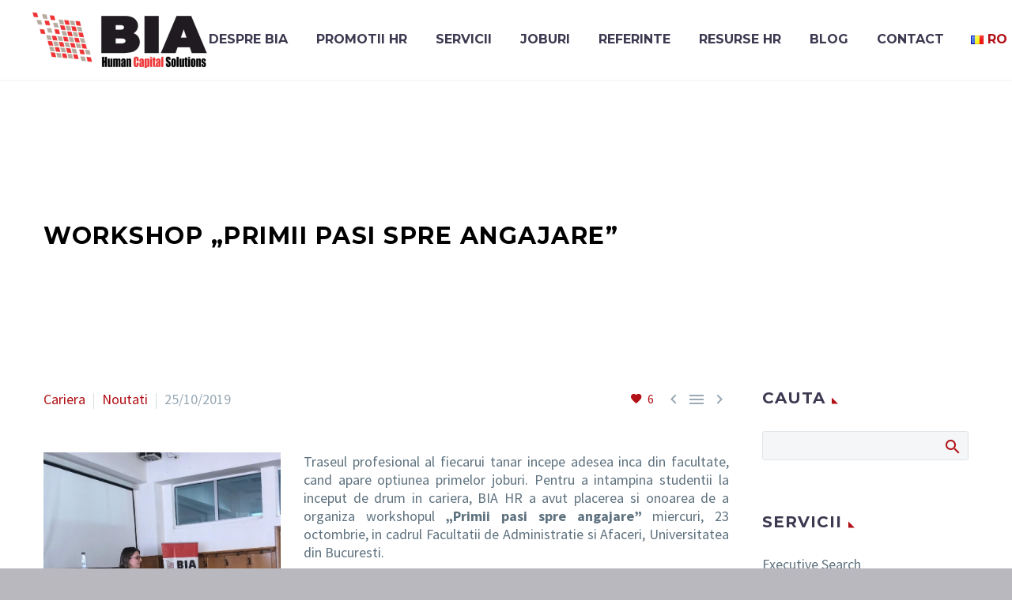

--- FILE ---
content_type: text/html; charset=UTF-8
request_url: https://bia.ro/workshop-primii-pasi-spre-angajare/
body_size: 22016
content:
<!DOCTYPE html>
<!--[if IE 7]>
<html class="ie ie7" lang="ro-RO" xmlns:og="http://ogp.me/ns#" xmlns:fb="http://ogp.me/ns/fb#">
<![endif]-->
<!--[if IE 8]>
<html class="ie ie8" lang="ro-RO" xmlns:og="http://ogp.me/ns#" xmlns:fb="http://ogp.me/ns/fb#">
<![endif]-->
<!--[if !(IE 7) | !(IE 8) ]><!-->
<html lang="ro-RO" xmlns:og="http://ogp.me/ns#" xmlns:fb="http://ogp.me/ns/fb#">
<!--<![endif]-->
<head>
	<meta charset="UTF-8"><link rel="preconnect" href="https://fonts.gstatic.com/" crossorigin />
	<meta name="viewport" content="width=device-width, initial-scale=1.0" />
	<link rel="profile" href="https://gmpg.org/xfn/11">
	<link rel="pingback" href="https://bia.ro/xmlrpc.php">
	<script type="text/javascript" data-cookieconsent="ignore" src="[data-uri]" defer></script>
<script type="text/javascript"
		id="Cookiebot"
		src="https://consent.cookiebot.com/uc.js"
		data-implementation="wp"
		data-cbid="1ad1412b-a8fc-4887-9585-f4807f293cc8"
						data-culture="RO"
				data-blockingmode="auto"
	 defer data-deferred="1"></script>
        <script type="text/javascript" src="[data-uri]" defer></script>
        <meta name='robots' content='index, follow, max-image-preview:large, max-snippet:-1, max-video-preview:-1' />
<link rel="alternate" href="https://bia.ro/workshop-primii-pasi-spre-angajare/" hreflang="ro" />
<link rel="alternate" href="https://bia.ro/en/workshop-first-steps-to-employment/" hreflang="en" />

	<!-- This site is optimized with the Yoast SEO plugin v24.5 - https://yoast.com/wordpress/plugins/seo/ -->
	<title>Workshop &quot;Primii pasi spre angajare&quot; &#8211; BIA Human Capital Solutions</title>
	<meta name="description" content="Workshopul &quot;Primii pasi spre angajare&quot; a fost organizat de BIA HR pentru a intampina studentii, viitori profesionisti, in cadrul FAA, Universitatea din Buc." />
	<link rel="canonical" href="https://bia.ro/workshop-primii-pasi-spre-angajare/" />
	<meta property="og:locale" content="ro_RO" />
	<meta property="og:locale:alternate" content="en_US" />
	<meta property="og:type" content="article" />
	<meta property="og:title" content="Workshop &quot;Primii pasi spre angajare&quot; &#8211; BIA Human Capital Solutions" />
	<meta property="og:description" content="Workshopul &quot;Primii pasi spre angajare&quot; a fost organizat de BIA HR pentru a intampina studentii, viitori profesionisti, in cadrul FAA, Universitatea din Buc." />
	<meta property="og:url" content="https://bia.ro/workshop-primii-pasi-spre-angajare/" />
	<meta property="og:site_name" content="BIA Human Capital Solutions" />
	<meta property="article:publisher" content="https://www.facebook.com/bia.human.capital.solutions/" />
	<meta property="article:published_time" content="2019-10-25T13:34:00+00:00" />
	<meta property="article:modified_time" content="2019-11-15T21:41:43+00:00" />
	<meta property="og:image" content="https://bia.ro/wp-content/uploads/2019/10/workshop-BIA-HR-primii-pasi-cariera-1.jpg" />
	<meta name="author" content="adminBIAHRUser" />
	<meta name="twitter:label1" content="Scris de" />
	<meta name="twitter:data1" content="adminBIAHRUser" />
	<meta name="twitter:label2" content="Timp estimat pentru citire" />
	<meta name="twitter:data2" content="1 minut" />
	<script type="application/ld+json" class="yoast-schema-graph">{"@context":"https://schema.org","@graph":[{"@type":"Article","@id":"https://bia.ro/workshop-primii-pasi-spre-angajare/#article","isPartOf":{"@id":"https://bia.ro/workshop-primii-pasi-spre-angajare/"},"author":{"name":"adminBIAHRUser","@id":"https://bia.ro/#/schema/person/adc25f356ddff6a701887cdbaf399797"},"headline":"Workshop &#8222;Primii pasi spre angajare&#8221;","datePublished":"2019-10-25T13:34:00+00:00","dateModified":"2019-11-15T21:41:43+00:00","mainEntityOfPage":{"@id":"https://bia.ro/workshop-primii-pasi-spre-angajare/"},"wordCount":233,"publisher":{"@id":"https://bia.ro/#organization"},"image":{"@id":"https://bia.ro/workshop-primii-pasi-spre-angajare/#primaryimage"},"thumbnailUrl":"https://bia.ro/wp-content/uploads/2019/10/workshop-BIA-HR-primii-pasi-cariera-1.jpg","articleSection":["Cariera","Noutati"],"inLanguage":"ro-RO"},{"@type":"WebPage","@id":"https://bia.ro/workshop-primii-pasi-spre-angajare/","url":"https://bia.ro/workshop-primii-pasi-spre-angajare/","name":"Workshop \"Primii pasi spre angajare\" &#8211; BIA Human Capital Solutions","isPartOf":{"@id":"https://bia.ro/#website"},"primaryImageOfPage":{"@id":"https://bia.ro/workshop-primii-pasi-spre-angajare/#primaryimage"},"image":{"@id":"https://bia.ro/workshop-primii-pasi-spre-angajare/#primaryimage"},"thumbnailUrl":"https://bia.ro/wp-content/uploads/2019/10/workshop-BIA-HR-primii-pasi-cariera-1.jpg","datePublished":"2019-10-25T13:34:00+00:00","dateModified":"2019-11-15T21:41:43+00:00","description":"Workshopul \"Primii pasi spre angajare\" a fost organizat de BIA HR pentru a intampina studentii, viitori profesionisti, in cadrul FAA, Universitatea din Buc.","breadcrumb":{"@id":"https://bia.ro/workshop-primii-pasi-spre-angajare/#breadcrumb"},"inLanguage":"ro-RO","potentialAction":[{"@type":"ReadAction","target":["https://bia.ro/workshop-primii-pasi-spre-angajare/"]}]},{"@type":"ImageObject","inLanguage":"ro-RO","@id":"https://bia.ro/workshop-primii-pasi-spre-angajare/#primaryimage","url":"https://bia.ro/wp-content/uploads/2019/10/workshop-BIA-HR-primii-pasi-cariera-1.jpg","contentUrl":"https://bia.ro/wp-content/uploads/2019/10/workshop-BIA-HR-primii-pasi-cariera-1.jpg","width":767,"height":889,"caption":"Cristina Scarlatescu, consultant BIA HR"},{"@type":"BreadcrumbList","@id":"https://bia.ro/workshop-primii-pasi-spre-angajare/#breadcrumb","itemListElement":[{"@type":"ListItem","position":1,"name":"BIA HR","item":"https://bia.ro/"},{"@type":"ListItem","position":2,"name":"Workshop &#8220;Primii pasi spre angajare&#8221;"}]},{"@type":"WebSite","@id":"https://bia.ro/#website","url":"https://bia.ro/","name":"BIA Human Capital Solutions","description":"Profesionalism, Pasiune, Parteneriat!","publisher":{"@id":"https://bia.ro/#organization"},"potentialAction":[{"@type":"SearchAction","target":{"@type":"EntryPoint","urlTemplate":"https://bia.ro/?s={search_term_string}"},"query-input":{"@type":"PropertyValueSpecification","valueRequired":true,"valueName":"search_term_string"}}],"inLanguage":"ro-RO"},{"@type":"Organization","@id":"https://bia.ro/#organization","name":"BIA Human Capital Solutions","url":"https://bia.ro/","logo":{"@type":"ImageObject","inLanguage":"ro-RO","@id":"https://bia.ro/#/schema/logo/image/","url":"https://bia.ro/wp-content/uploads/2023/03/logo-bia-hcs.png","contentUrl":"https://bia.ro/wp-content/uploads/2023/03/logo-bia-hcs.png","width":492,"height":153,"caption":"BIA Human Capital Solutions"},"image":{"@id":"https://bia.ro/#/schema/logo/image/"},"sameAs":["https://www.facebook.com/bia.human.capital.solutions/","https://www.linkedin.com/company/bia-human-capital-solutions/"]},{"@type":"Person","@id":"https://bia.ro/#/schema/person/adc25f356ddff6a701887cdbaf399797","name":"adminBIAHRUser","url":"https://bia.ro/author/adminbiahruser/"}]}</script>
	<!-- / Yoast SEO plugin. -->


<link rel='dns-prefetch' href='//fonts.googleapis.com' />
<link rel="alternate" type="application/rss+xml" title="BIA Human Capital Solutions &raquo; Flux" href="https://bia.ro/feed/" />
<link rel="alternate" type="application/rss+xml" title="BIA Human Capital Solutions &raquo; Flux comentarii" href="https://bia.ro/comments/feed/" />
<script type="text/javascript" src="[data-uri]" defer></script>
<script src="[data-uri]" defer></script><script data-optimized="1" src="https://bia.ro/wp-content/plugins/litespeed-cache/assets/js/webfontloader.min.js" defer></script><link data-optimized="2" rel="stylesheet" href="https://bia.ro/wp-content/litespeed/css/d4f132f620fae033d79e82f52a5c046e.css?ver=ce99a" />























<!--[if lt IE 9]>
<script type="text/javascript" src="https://bia.ro/wp-content/themes/thegem/js/html5.js?ver=3.7.3" id="html5-js"></script>
<![endif]-->
<script type="text/javascript" src="https://bia.ro/wp-includes/js/jquery/jquery.min.js?ver=3.7.1" id="jquery-core-js"></script>
<script type="text/javascript" src="https://bia.ro/wp-includes/js/jquery/jquery-migrate.min.js?ver=3.4.1" id="jquery-migrate-js" defer data-deferred="1"></script>
<script type="text/javascript" id="zilla-likes-js-extra" src="[data-uri]" defer></script>

<link rel="https://api.w.org/" href="https://bia.ro/wp-json/" /><link rel="alternate" type="application/json" href="https://bia.ro/wp-json/wp/v2/posts/28205" /><link rel="EditURI" type="application/rsd+xml" title="RSD" href="https://bia.ro/xmlrpc.php?rsd" />
<meta name="generator" content="WordPress 6.5.7" />
<link rel='shortlink' href='https://bia.ro/?p=28205' />
<link rel="alternate" type="application/json+oembed" href="https://bia.ro/wp-json/oembed/1.0/embed?url=https%3A%2F%2Fbia.ro%2Fworkshop-primii-pasi-spre-angajare%2F&#038;lang=ro" />
<link rel="alternate" type="text/xml+oembed" href="https://bia.ro/wp-json/oembed/1.0/embed?url=https%3A%2F%2Fbia.ro%2Fworkshop-primii-pasi-spre-angajare%2F&#038;format=xml&#038;lang=ro" />
<!-- Google Tag Manager -->
<script src="[data-uri]" defer></script>
<!-- End Google Tag Manager --><!-- Google tag (gtag.js) -->
<script src="https://www.googletagmanager.com/gtag/js?id=AW-978204916" defer data-deferred="1"></script>
<script src="[data-uri]" defer></script>

<!-- Event snippet for Website traffic conversion page -->
<script src="[data-uri]" defer></script>

<script src="[data-uri]" defer></script> 

<script custom-element="amp-analytics" src="https://cdn.ampproject.org/v0/amp-analytics-0.1.js" defer data-deferred="1"></script> <meta name="generator" content="Powered by WPBakery Page Builder - drag and drop page builder for WordPress."/>
<link rel="icon" href="https://bia.ro/wp-content/uploads/2019/09/BIA-HR-favicon.png" sizes="32x32" />
<link rel="icon" href="https://bia.ro/wp-content/uploads/2019/09/BIA-HR-favicon.png" sizes="192x192" />
<link rel="apple-touch-icon" href="https://bia.ro/wp-content/uploads/2019/09/BIA-HR-favicon.png" />
<meta name="msapplication-TileImage" content="https://bia.ro/wp-content/uploads/2019/09/BIA-HR-favicon.png" />
<script src="[data-uri]" defer></script><noscript><style> .wpb_animate_when_almost_visible { opacity: 1; }</style></noscript>
<meta property="og:title" content="Workshop &quot;Primii pasi spre angajare&quot;"/>
<meta property="og:description" content="Traseul profesional al fiecarui tanar incepe adesea inca din facultate, cand apare optiunea primelor joburi. Pentru a intampina studentii la inceput de drum in cariera, BIA HR a avut placerea si onoarea de a organiza workshopul &quot;Primii pasi spre angajare&quot; miercuri, 23 octombrie, in cadrul"/>
<meta property="og:site_name" content="BIA Human Capital Solutions"/>
<meta property="og:type" content="article"/>
<meta property="og:url" content="https://bia.ro/workshop-primii-pasi-spre-angajare/"/>

<meta itemprop="name" content="Workshop &quot;Primii pasi spre angajare&quot;"/>
<meta itemprop="description" content="Traseul profesional al fiecarui tanar incepe adesea inca din facultate, cand apare optiunea primelor joburi. Pentru a intampina studentii la inceput de drum in cariera, BIA HR a avut placerea si onoarea de a organiza workshopul &quot;Primii pasi spre angajare&quot; miercuri, 23 octombrie, in cadrul"/>
		
</head>


<body data-rsssl=1 class="post-template-default single single-post postid-28205 single-format-standard wpb-js-composer js-comp-ver-6.7.0 vc_responsive">
<!-- Google tag (gtag.js) -->
<amp-analytics type="gtag" data-credentials="include">
	<script type="application/json">
	{ "vars": { "gtag_id": "AW-978204916", "config": { "AW-978204916": { "groups": "default" } } }, "triggers": { } }
	</script> 
</amp-analytics>
	<script type="text/javascript" src="[data-uri]" defer></script>
	


<div id="page" class="layout-fullwidth header-style-3">

			<a href="#page" class="scroll-top-button"></a>
	
	
		
		<div id="site-header-wrapper"  class="  " >
			
			
			<header id="site-header" class="site-header animated-header mobile-menu-layout-default" role="banner">
								
				<div class="header-background">
					<div class="container container-fullwidth">
						<div class="header-main logo-position-left header-layout-default header-layout-fullwidth header-style-3">
																							<div class="site-title">
											<div class="site-logo" style="width:229px;">
			<a href="https://bia.ro/" rel="home">
									<span class="logo"><img data-lazyloaded="1" src="[data-uri]" data-src="https://bia.ro/wp-content/uploads/thegem-logos/logo_0e2fde32b00095b91b9c59131ebf3f95_1x.png" data-srcset="https://bia.ro/wp-content/uploads/thegem-logos/logo_0e2fde32b00095b91b9c59131ebf3f95_1x.png 1x,https://bia.ro/wp-content/uploads/thegem-logos/logo_0e2fde32b00095b91b9c59131ebf3f95_2x.png 2x,https://bia.ro/wp-content/uploads/thegem-logos/logo_0e2fde32b00095b91b9c59131ebf3f95_3x.png 3x" alt="BIA Human Capital Solutions" style="width:229px;" class="tgp-exclude default"/><noscript><img src="https://bia.ro/wp-content/uploads/thegem-logos/logo_0e2fde32b00095b91b9c59131ebf3f95_1x.png" srcset="https://bia.ro/wp-content/uploads/thegem-logos/logo_0e2fde32b00095b91b9c59131ebf3f95_1x.png 1x,https://bia.ro/wp-content/uploads/thegem-logos/logo_0e2fde32b00095b91b9c59131ebf3f95_2x.png 2x,https://bia.ro/wp-content/uploads/thegem-logos/logo_0e2fde32b00095b91b9c59131ebf3f95_3x.png 3x" alt="BIA Human Capital Solutions" style="width:229px;" class="tgp-exclude default"/></noscript><img data-lazyloaded="1" src="[data-uri]" data-src="https://bia.ro/wp-content/uploads/thegem-logos/logo_7ef7c386bbea441ed97ef09489d1b43f_1x.png" data-srcset="https://bia.ro/wp-content/uploads/thegem-logos/logo_7ef7c386bbea441ed97ef09489d1b43f_1x.png 1x,https://bia.ro/wp-content/uploads/thegem-logos/logo_7ef7c386bbea441ed97ef09489d1b43f_2x.png 2x,https://bia.ro/wp-content/uploads/thegem-logos/logo_7ef7c386bbea441ed97ef09489d1b43f_3x.png 3x" alt="BIA Human Capital Solutions" style="width:132px;" class="tgp-exclude small"/><noscript><img src="https://bia.ro/wp-content/uploads/thegem-logos/logo_7ef7c386bbea441ed97ef09489d1b43f_1x.png" srcset="https://bia.ro/wp-content/uploads/thegem-logos/logo_7ef7c386bbea441ed97ef09489d1b43f_1x.png 1x,https://bia.ro/wp-content/uploads/thegem-logos/logo_7ef7c386bbea441ed97ef09489d1b43f_2x.png 2x,https://bia.ro/wp-content/uploads/thegem-logos/logo_7ef7c386bbea441ed97ef09489d1b43f_3x.png 3x" alt="BIA Human Capital Solutions" style="width:132px;" class="tgp-exclude small"/></noscript></span>
							</a>
		</div>
										</div>
																											<nav id="primary-navigation" class="site-navigation primary-navigation" role="navigation">
											<button class="menu-toggle dl-trigger">Primary Menu<span class="menu-line-1"></span><span class="menu-line-2"></span><span class="menu-line-3"></span></button>																							<ul id="primary-menu" class="nav-menu styled no-responsive dl-menu"><li id="menu-item-26675" class="menu-item menu-item-type-post_type menu-item-object-page menu-item-has-children menu-item-parent menu-item-26675 megamenu-first-element mobile-clickable"><a href="https://bia.ro/despre-noi-bia/">Despre BIA</a><span class="menu-item-parent-toggle"></span>
<ul class="sub-menu styled dl-submenu">
	<li id="menu-item-30458" class="menu-item menu-item-type-post_type menu-item-object-page menu-item-30458 megamenu-first-element"><a href="https://bia.ro/echipa-bia/">Echipa</a></li>
</ul>
</li>
<li id="menu-item-34024" class="menu-item menu-item-type-taxonomy menu-item-object-category menu-item-34024 megamenu-enable megamenu-style-default megamenu-first-element"><a href="https://bia.ro/hr/promotii/">Promotii HR</a></li>
<li id="menu-item-27627" class="menu-item menu-item-type-post_type menu-item-object-page menu-item-has-children menu-item-parent menu-item-27627 megamenu-first-element"><a href="https://bia.ro/servicii/">Servicii</a><span class="menu-item-parent-toggle"></span>
<ul class="sub-menu styled dl-submenu">
	<li id="menu-item-26485" class="menu-item menu-item-type-post_type menu-item-object-page menu-item-26485 megamenu-first-element"><a href="https://bia.ro/executive-search/">Executive Search</a></li>
	<li id="menu-item-26484" class="menu-item menu-item-type-post_type menu-item-object-page menu-item-26484 megamenu-first-element"><a href="https://bia.ro/recrutare-de-personal/">Recrutare de personal</a></li>
	<li id="menu-item-26483" class="menu-item menu-item-type-post_type menu-item-object-page menu-item-26483 megamenu-first-element"><a href="https://bia.ro/salarizare-si-administrare-personal/">Salarizare si Administrare Personal</a></li>
	<li id="menu-item-31004" class="menu-item menu-item-type-post_type menu-item-object-page menu-item-31004 megamenu-first-element"><a href="https://bia.ro/hrmanagerextern/">HR Manager Extern</a></li>
	<li id="menu-item-26482" class="menu-item menu-item-type-post_type menu-item-object-page menu-item-26482 megamenu-first-element"><a href="https://bia.ro/munca-temporara/">Munca Temporara</a></li>
	<li id="menu-item-26481" class="menu-item menu-item-type-post_type menu-item-object-page menu-item-26481 megamenu-first-element"><a href="https://bia.ro/consultanta-resurse-umane/">Consultanta Resurse Umane</a></li>
	<li id="menu-item-26480" class="menu-item menu-item-type-post_type menu-item-object-page menu-item-26480 megamenu-first-element"><a href="https://bia.ro/asistenta-imigrare/">Asistenta Imigrare</a></li>
	<li id="menu-item-26479" class="menu-item menu-item-type-post_type menu-item-object-page menu-item-26479 megamenu-first-element"><a href="https://bia.ro/tranzitie-in-cariera/">Tranzitie in Cariera</a></li>
</ul>
</li>
<li id="menu-item-26476" class="menu-item menu-item-type-custom menu-item-object-custom menu-item-26476 megamenu-first-element"><a href="https://cariere.bia.ro/">Joburi</a></li>
<li id="menu-item-26506" class="menu-item menu-item-type-post_type menu-item-object-page menu-item-26506 megamenu-first-element"><a href="https://bia.ro/referinte/">Referinte</a></li>
<li id="menu-item-27626" class="menu-item menu-item-type-post_type menu-item-object-page menu-item-has-children menu-item-parent menu-item-27626 megamenu-first-element"><a href="https://bia.ro/resurse-hr/">Resurse HR</a><span class="menu-item-parent-toggle"></span>
<ul class="sub-menu styled dl-submenu">
	<li id="menu-item-26542" class="menu-item menu-item-type-post_type menu-item-object-page menu-item-26542 megamenu-first-element"><a href="https://bia.ro/newsletter-2/">Newsletter</a></li>
	<li id="menu-item-26545" class="menu-item menu-item-type-post_type menu-item-object-page menu-item-26545 megamenu-first-element"><a href="https://bia.ro/documente/">Documente</a></li>
	<li id="menu-item-26544" class="menu-item menu-item-type-post_type menu-item-object-page menu-item-26544 megamenu-first-element"><a href="https://bia.ro/studii-de-caz/">Studii de caz</a></li>
	<li id="menu-item-26543" class="menu-item menu-item-type-post_type menu-item-object-page menu-item-26543 megamenu-first-element"><a href="https://bia.ro/certificari/">Certificari</a></li>
</ul>
</li>
<li id="menu-item-26122" class="menu-item menu-item-type-post_type menu-item-object-page current_page_parent menu-item-has-children menu-item-parent menu-item-26122 megamenu-first-element"><a href="https://bia.ro/blog-2/">Blog</a><span class="menu-item-parent-toggle"></span>
<ul class="sub-menu styled dl-submenu">
	<li id="menu-item-27519" class="menu-item menu-item-type-taxonomy menu-item-object-category current-post-ancestor current-menu-parent current-custom-parent menu-item-27519 megamenu-first-element menu-item-current"><a href="https://bia.ro/hr/noutati/">Noutati</a></li>
	<li id="menu-item-26639" class="menu-item menu-item-type-taxonomy menu-item-object-category menu-item-26639 megamenu-first-element"><a href="https://bia.ro/hr/lumea-hr/">Lumea HR</a></li>
	<li id="menu-item-26642" class="menu-item menu-item-type-taxonomy menu-item-object-category menu-item-26642 megamenu-first-element"><a href="https://bia.ro/hr/salarizare-payroll/">Salarizare</a></li>
	<li id="menu-item-26641" class="menu-item menu-item-type-taxonomy menu-item-object-category menu-item-26641 megamenu-first-element"><a href="https://bia.ro/hr/recrutare/">Recrutare</a></li>
	<li id="menu-item-26635" class="menu-item menu-item-type-taxonomy menu-item-object-category menu-item-26635 megamenu-first-element"><a href="https://bia.ro/hr/antreprenoriat-business/">Antreprenoriat</a></li>
	<li id="menu-item-26637" class="menu-item menu-item-type-taxonomy menu-item-object-category menu-item-26637 megamenu-first-element"><a href="https://bia.ro/hr/consultanta-hr-relatii-munca/">Consultanta relatii munca</a></li>
	<li id="menu-item-26636" class="menu-item menu-item-type-taxonomy menu-item-object-category current-post-ancestor current-menu-parent current-custom-parent menu-item-26636 megamenu-first-element menu-item-current"><a href="https://bia.ro/hr/cariera/">Cariera</a></li>
	<li id="menu-item-26638" class="menu-item menu-item-type-taxonomy menu-item-object-category menu-item-26638 megamenu-first-element"><a href="https://bia.ro/hr/dezvoltare-personala/">Dezvoltare personala</a></li>
</ul>
</li>
<li id="menu-item-27239" class="menu-item menu-item-type-post_type menu-item-object-page menu-item-27239 megamenu-first-element"><a href="https://bia.ro/contact/">Contact</a></li>
<li id="menu-item-26115" class="pll-parent-menu-item menu-item menu-item-type-custom menu-item-object-custom current-menu-parent menu-item-has-children menu-item-parent menu-item-26115 megamenu-first-element mobile-clickable menu-item-current"><a href="#pll_switcher"><img src="[data-uri]" alt="" width="16" height="11" style="width: 16px; height: 11px;" /><span style="margin-left:0.3em;">RO</span></a><span class="menu-item-parent-toggle"></span>
<ul class="sub-menu styled dl-submenu">
	<li id="menu-item-26115-ro" class="lang-item lang-item-103 lang-item-ro current-lang lang-item-first menu-item menu-item-type-custom menu-item-object-custom menu-item-parent menu-item-26115-ro megamenu-first-element"><a href="https://bia.ro/workshop-primii-pasi-spre-angajare/" hreflang="ro-RO" lang="ro-RO"><img src="[data-uri]" alt="" width="16" height="11" style="width: 16px; height: 11px;" /><span style="margin-left:0.3em;">RO</span></a><span class="menu-item-parent-toggle"></span></li>
	<li id="menu-item-26115-en" class="lang-item lang-item-100 lang-item-en menu-item menu-item-type-custom menu-item-object-custom menu-item-parent menu-item-26115-en megamenu-first-element"><a href="https://bia.ro/en/workshop-first-steps-to-employment/" hreflang="en-US" lang="en-US"><img src="[data-uri]" alt="" width="16" height="11" style="width: 16px; height: 11px;" /><span style="margin-left:0.3em;">EN</span></a><span class="menu-item-parent-toggle"></span></li>
</ul>
</li>
<li class="menu-item menu-item-search "><a href="#"></a><div class="minisearch "><form role="search" id="searchform" class="sf" action="https://bia.ro/" method="GET"><input id="searchform-input" class="sf-input" type="text" placeholder="Search..." name="s"><span class="sf-submit-icon"></span><input id="searchform-submit" class="sf-submit" type="submit" value=""></form></div></li></ul>																																</nav>
																														</div>
					</div>
				</div>
			</header><!-- #site-header -->
					</div><!-- #site-header-wrapper -->

	
	<div id="main" class="site-main page__top-shadow visible">

<div id="main-content" class="main-content">

<div id="page-title" class="page-title-block page-title-alignment-left page-title-style-1 ">
						
						
						
						
						
						<div class="container"><div class="page-title-inner"><div class="page-title-title"><h1>  Workshop &#8222;Primii pasi spre angajare&#8221;</h1></div></div></div>
						<div class="breadcrumbs-container"><div class="container"><div class="breadcrumbs"><span><a href="https://bia.ro/" itemprop="url"><span itemprop="title">Home</span></a></span> <span class="divider"><span class="bc-devider"></span></span> <span><a href="https://bia.ro/hr/cariera/" itemprop="url"><span itemprop="title">Cariera</span></a></span> <span class="divider"><span class="bc-devider"></span></span> <span class="current">Workshop &#8222;Primii pasi spre angajare&#8221;</span></div><!-- .breadcrumbs --></div></div>
					</div>
<div class="block-content">
	<div class="container">
		<div class="panel row panel-sidebar-position-right with-sidebar">

			<div class="panel-center col-lg-9 col-md-9 col-sm-12">
				<article id="post-28205" class="post-28205 post type-post status-publish format-standard category-cariera category-noutati">

					<div class="entry-content post-content">
                        
						
							
							<div class="post-meta date-color">
								<div class="entry-meta single-post-meta clearfix gem-post-date">
									<div class="post-meta-right">

																														<span class="post-meta-likes"><a href="#" class="zilla-likes" id="zilla-likes-28205" title="Like this"><span class="zilla-likes-count">6</span> <span class="zilla-likes-postfix"></span></a></span>																					<span class="post-meta-navigation">
												<span class="post-meta-navigation-prev" title="Previous post"><a href="https://bia.ro/angajati-care-gandesc-precum-patronii/" rel="prev">&#xe636;</a></span>												<span
														class="post-meta-category-link"><a
															href="https://bia.ro/hr/cariera/">&#xe620;</a>
													</span>												<span class="post-meta-navigation-next" title="Next post"><a href="https://bia.ro/bia-hr-sub-semnul-performantei-in-topul-firmelor-din-bucuresti-2019/" rel="next">&#xe634;</a></span>											</span>
																			</div>
									<div class="post-meta-left">
																															<span
													class="post-meta-categories"><a href="https://bia.ro/hr/cariera/" title="View all posts in Cariera">Cariera</a> <span class="sep"></span> <a href="https://bia.ro/hr/noutati/" title="View all posts in Noutati">Noutati</a></span>
																																											<span class="sep"></span> <span
													class="post-meta-date">25/10/2019</span>
																			</div>
								</div><!-- .entry-meta -->
							</div>
							
						
						<p><img fetchpriority="high" decoding="async" class="alignleft wp-image-28202" data-tgpli-src="https://bia.ro/wp-content/uploads/2019/10/workshop-BIA-HR-primii-pasi-cariera-1.jpg" alt="Cristina Scarlatescu, consultant BIA HR" width="300" height="348" data-tgpli-srcset="https://bia.ro/wp-content/uploads/2019/10/workshop-BIA-HR-primii-pasi-cariera-1.jpg 767w, https://bia.ro/wp-content/uploads/2019/10/workshop-BIA-HR-primii-pasi-cariera-1-259x300.jpg 259w" sizes="(max-width: 300px) 100vw, 300px" data-tgpli-inited data-tgpli-image-inited id="tgpli-694dda13a2155"  /><script src="[data-uri]" defer></script><noscript><img fetchpriority="high" decoding="async" class="alignleft wp-image-28202" src="https://bia.ro/wp-content/uploads/2019/10/workshop-BIA-HR-primii-pasi-cariera-1.jpg" alt="Cristina Scarlatescu, consultant BIA HR" width="300" height="348" srcset="https://bia.ro/wp-content/uploads/2019/10/workshop-BIA-HR-primii-pasi-cariera-1.jpg 767w, https://bia.ro/wp-content/uploads/2019/10/workshop-BIA-HR-primii-pasi-cariera-1-259x300.jpg 259w" sizes="(max-width: 300px) 100vw, 300px" /></noscript></p>
<p style="text-align: justify;">Traseul profesional al fiecarui tanar incepe adesea inca din facultate, cand apare optiunea primelor joburi. Pentru a intampina studentii la inceput de drum in cariera, BIA HR a avut placerea si onoarea de a organiza workshopul <strong>&#8222;Primii pasi spre angajare&#8221;</strong> miercuri, 23 octombrie, in cadrul Facultatii de Administratie si Afaceri, Universitatea din Bucuresti.</p>
<p style="text-align: justify;">Colega noastra<strong> Cristina Scarlatescu, Recruitment Manager BIA HR</strong>, a impartasit cateva dintre secretele unui proces de recrutare de succes, dar si care sunt actiunile necesare pentru a deveni un candidat competitiv pe piata muncii.</p>
<h2 style="text-align: left;">Studentii de astazi, profesionistii de maine</h2>
<p style="text-align: justify;">In cadrul workshopului au fost abordate urmatoarele teme, de interes pentru studentii si viitorii absolventi, doritori sa dea o nota practica teoriei acumulate in facultate prin accesarea primului loc de munca:</p>
<ul style="text-align: left;">
<li>Redactarea corecta a unui <a href="https://bia.ro/11-informatii-pe-care-sa-le-elimini-din-cv-imediat/">CV</a>;</li>
<li>Importanta crearii unui profil de LinkedIn;</li>
<li>Utilizarea canalelor de recrutare;</li>
<li>Pregatirea pentru sustinerea interviului de angajare;</li>
<li>Tips&amp;tricks pentru un <a href="https://bia.ro/11-intrebari-inteligente-cu-care-sa-impresionezi-la-interviul-de-angajare/">interviu de angajare</a> de succes.</li>
</ul>
<p style="text-align: justify;"><img decoding="async" class="size-full wp-image-28203 aligncenter" data-tgpli-src="https://bia.ro/wp-content/uploads/2019/10/workshop-BIA-HR-primii-pasi-cariera-2.jpg" alt="Workshop BIA HR &quot;Primii pasi spre angajare&quot;" width="1021" height="606" data-tgpli-srcset="https://bia.ro/wp-content/uploads/2019/10/workshop-BIA-HR-primii-pasi-cariera-2.jpg 1021w, https://bia.ro/wp-content/uploads/2019/10/workshop-BIA-HR-primii-pasi-cariera-2-300x178.jpg 300w, https://bia.ro/wp-content/uploads/2019/10/workshop-BIA-HR-primii-pasi-cariera-2-768x456.jpg 768w" sizes="(max-width: 1021px) 100vw, 1021px" data-tgpli-inited data-tgpli-image-inited id="tgpli-694dda13a219f"  /><script src="[data-uri]" defer></script><noscript><img decoding="async" class="size-full wp-image-28203 aligncenter" src="https://bia.ro/wp-content/uploads/2019/10/workshop-BIA-HR-primii-pasi-cariera-2.jpg" alt="Workshop BIA HR &quot;Primii pasi spre angajare&quot;" width="1021" height="606" srcset="https://bia.ro/wp-content/uploads/2019/10/workshop-BIA-HR-primii-pasi-cariera-2.jpg 1021w, https://bia.ro/wp-content/uploads/2019/10/workshop-BIA-HR-primii-pasi-cariera-2-300x178.jpg 300w, https://bia.ro/wp-content/uploads/2019/10/workshop-BIA-HR-primii-pasi-cariera-2-768x456.jpg 768w" sizes="(max-width: 1021px) 100vw, 1021px" /></noscript></p>
<p style="text-align: justify;">Studentii si-au manifestat interesul prin intrebari punctuale si comentarii pertinente si au apreciat sfaturile si sugestiile colegei noastre si transferul de know-how. Workshopul &#8222;Primii pasi spre angajare&#8221; face parte din strategia mai ampla de responsabilitate sociala (CSR) a BIA HR, concretizata prin implicare la nivel social si consiliere in cariera.</p>
<p style="text-align: left;">Te-ar mai putea interesa si:</p>
<p style="text-align: left;"><a href="https://bia.ro/ora-sinceritatii-angajat-vs-angajator-candidat-vs-recruiter/">Ora sinceritatii: angajat vs angajator / candidat vs recruiter</a></p>
<p style="text-align: left;"><a href="https://bia.ro/in-culise-viata-unui-consultant-payroll/">In culise: viata unui consultant payroll</a></p>
<p style="text-align: left;"><a href="https://bia.ro/angajati-care-gandesc-precum-patronii/">Angajati care gandesc precum patronii</a></p>
					</div><!-- .entry-content -->

					
	<div class="socials-sharing socials socials-colored-hover">
		<a class="socials-item" target="_blank" href="https://www.facebook.com/sharer/sharer.php?u=https%3A%2F%2Fbia.ro%2Fworkshop-primii-pasi-spre-angajare%2F" title="Facebook"><i class="socials-item-icon facebook"></i></a>
		<a class="socials-item" target="_blank" href="https://twitter.com/intent/tweet?text=Workshop+%26%238222%3BPrimii+pasi+spre+angajare%26%238221%3B&#038;url=https%3A%2F%2Fbia.ro%2Fworkshop-primii-pasi-spre-angajare%2F" title="Twitter"><i class="socials-item-icon twitter"></i></a>
		<a class="socials-item" target="_blank" href="https://pinterest.com/pin/create/button/?url=https%3A%2F%2Fbia.ro%2Fworkshop-primii-pasi-spre-angajare%2F&#038;description=Workshop+%26%238222%3BPrimii+pasi+spre+angajare%26%238221%3B" title="Pinterest"><i class="socials-item-icon pinterest"></i></a>
		<a class="socials-item" target="_blank" href="http://tumblr.com/widgets/share/tool?canonicalUrl=https%3A%2F%2Fbia.ro%2Fworkshop-primii-pasi-spre-angajare%2F" title="Tumblr"><i class="socials-item-icon tumblr"></i></a>
		<a class="socials-item" target="_blank" href="https://www.linkedin.com/shareArticle?mini=true&#038;url=https%3A%2F%2Fbia.ro%2Fworkshop-primii-pasi-spre-angajare%2F&#038;title=Workshop+%26%238222%3BPrimii+pasi+spre+angajare%26%238221%3B&amp;summary=Traseul+profesional+al+fiecarui+tanar+incepe+adesea+inca+din+facultate%2C+cand+apare+optiunea+primelor+joburi.+Pentru+a+intampina+studentii+la+inceput+de+drum+in+cariera%2C+BIA+HR+a+avut+placerea..." title="LinkedIn"><i class="socials-item-icon linkedin"></i></a>
		<a class="socials-item" target="_blank" href="https://www.reddit.com/submit?url=https%3A%2F%2Fbia.ro%2Fworkshop-primii-pasi-spre-angajare%2F&#038;title=Workshop+%26%238222%3BPrimii+pasi+spre+angajare%26%238221%3B" title="Reddit"><i class="socials-item-icon reddit"></i></a>
	</div>


						
					
					
					
				</article><!-- #post-## -->

			</div>

			<div class="sidebar col-lg-3 col-md-3 col-sm-12" role="complementary"><div class="widget-area">
	<aside id="search-2" class="widget widget_search"><h4 class="widget-title">Cauta</h4><form role="search" method="get" id="searchform" class="searchform" action="https://bia.ro/">
				<div>
					<input type="text" value="" name="s" id="s" />
					 <button class="gem-button" type="submit" id="searchsubmit" value="Search">Search</button>
				</div>
			</form></aside><aside id="text-2" class="widget widget_text"><h4 class="widget-title">Servicii</h4>			<div class="textwidget"><p><a href="https://bia.ro/executive-search/">Executive Search</a></p>
<p><a href="https://bia.ro/recrutare-de-personal/">Recrutare de personal</a></p>
<p><a href="https://bia.ro/salarizare-si-administrare-personal/">Salarizare si administrare personal</a></p>
<p><a href="https://bia.ro/munca-temporara/">Munca temporara</a></p>
<p><a href="https://bia.ro/consultanta-hr/">Consultanta HR</a></p>
<p><a href="https://bia.ro/asistenta-imigrare/">Asistenta imigrare</a></p>
<p><a href="https://bia.ro/tranzitie-in-cariera/">Tranzitie in cariera</a></p>
</div>
		</aside><aside id="text-4" class="widget widget_text"><h4 class="widget-title">Contact</h4>			<div class="textwidget"><p><b>Telefon:</b> +40 372.132.431 / +40 21.319.35.82</p>
<p><b>E-mail: </b><a href="mailto:biaoffice@bia.ro">biaoffice@bia.ro</a></p>
<p><b>Adresa: </b></p>
<p>Str. Horia Macelariu, nr. 61-81, corp B, etaj 1, Sector 1, Bucuresti</p>
</div>
		</aside><aside id="socials-2" class="widget widget_socials"><h4 class="widget-title">Social Media</h4>				<div class="socials inline-inside socials-colored">
																	<a href="https://www.facebook.com/bia.human.capital.solutions" target="_blank"
							title="facebook" class="socials-item"><i
								class="socials-item-icon  social-item-rounded facebook"></i></a>
																							<a href="https://www.linkedin.com/company/bia-human-capital-solutions" target="_blank"
							title="linkedin" class="socials-item"><i
								class="socials-item-icon  social-item-rounded linkedin"></i></a>
																																		<a href="https://www.instagram.com/bia_human_capital_solutions/" target="_blank"
							title="instagram" class="socials-item"><i
								class="socials-item-icon  social-item-rounded instagram"></i></a>
																																																																			<a href="https://www.youtube.com/channel/UC6tmwxD-JXFD5IKVZhmGioA" target="_blank"
							title="youtube" class="socials-item"><i
								class="socials-item-icon  social-item-rounded youtube"></i></a>
																																																																																																																																																																																																																																																																																																																													</div>
						</aside><aside id="text-5" class="widget widget_text"><h4 class="widget-title">Resurse HR</h4>			<div class="textwidget"><p><a href="https://bia.ro/newsletter-2/">Newsletter</a></p>
<p><a href="https://bia.ro/documente/">Documente</a></p>
<p><a href="https://bia.ro/studii-de-caz/">Studii de caz</a></p>
<p><a href="https://bia.ro/certificari/">Certificari</a></p>
</div>
		</aside></div>
</div><!-- .sidebar -->
		</div>

	</div>
</div><!-- .block-content -->

</div><!-- #main-content -->


		</div><!-- #main -->
		<div id="lazy-loading-point"></div>

											
			
			<footer id="footer-nav" class="site-footer">
				<div class="container"><div class="row">

					<div class="col-md-3 col-md-push-9">
													<div id="footer-socials"><div class="socials inline-inside socials-colored">
																														<a href="https://www.facebook.com/bia.human.capital.solutions" target="_blank" title="Facebook" class="socials-item"><i class="socials-item-icon facebook"></i></a>
																																								<a href="https://www.linkedin.com/company/bia-human-capital-solutions" target="_blank" title="LinkedIn" class="socials-item"><i class="socials-item-icon linkedin"></i></a>
																																																											<a href="https://www.instagram.com/bia_human_capital_solutions/" target="_blank" title="Instagram" class="socials-item"><i class="socials-item-icon instagram"></i></a>
																																																																																																																				<a href="https://www.youtube.com/channel/UC6tmwxD-JXFD5IKVZhmGioA" target="_blank" title="YouTube" class="socials-item"><i class="socials-item-icon youtube"></i></a>
																																																																																																																																																																																																																																																																																																																																																																																																																																																																																																																																																																				</div></div><!-- #footer-socials -->
											</div>

					<div class="col-md-6">
												<nav id="footer-navigation" class="site-navigation footer-navigation centered-box" role="navigation">
							<ul id="footer-menu" class="nav-menu styled clearfix inline-inside"><li id="menu-item-32815" class="menu-item menu-item-type-post_type menu-item-object-page menu-item-32815"><a href="https://bia.ro/gdpr-bia-hcs-ro/">Politica GDPR</a></li>
<li id="menu-item-27467" class="menu-item menu-item-type-post_type menu-item-object-page menu-item-27467"><a href="https://bia.ro/termeni-si-conditii/">Termeni si Conditii</a></li>
<li id="menu-item-27466" class="menu-item menu-item-type-post_type menu-item-object-page menu-item-27466"><a href="https://bia.ro/politica-de-cookie-uri-bia/">Cookie-uri</a></li>
<li id="menu-item-30779" class="menu-item menu-item-type-post_type menu-item-object-page menu-item-30779"><a href="https://bia.ro/linkedin-nota-de-informare-bia/">LinkedIn</a></li>
<li id="menu-item-30783" class="menu-item menu-item-type-post_type menu-item-object-page menu-item-30783"><a href="https://bia.ro/facebook-nota-de-informare-bia/">Facebook</a></li>
<li id="menu-item-30788" class="menu-item menu-item-type-post_type menu-item-object-page menu-item-30788"><a href="https://bia.ro/instagram-nota-de-informare-bia/">Instagram</a></li>
<li id="menu-item-30794" class="menu-item menu-item-type-post_type menu-item-object-page menu-item-30794"><a href="https://bia.ro/youtube-nota-de-informare-bia/">YouTube</a></li>
<li id="menu-item-33814" class="menu-item menu-item-type-custom menu-item-object-custom menu-item-33814"><a href="http://smartemp.ro">smartemp.ro</a></li>
</ul>						</nav>
											</div>

					<div class="col-md-3 col-md-pull-9"><div class="footer-site-info">&copy; 2020 BIA Human Capital Solutions<br /><div style="width:117px"><a href="https://www.kate.ro" target="_blank" title="Consultanta, securitate, administrare, externalizare, service IT, suport, outsourcing, mentenanta, solutii si servicii IT,  virtualizare si green IT, web design, dezvoltare software - Ka&amp;Te Associates"><img data-tgpli-src="https://www.kate.ro/site/front/templates/images/katedsgn.gif" alt="Consultanta, securitate, administrare, externalizare, service IT, suport, outsourcing, mentenanta, solutii si servicii IT,  virtualizare si green IT, web design, dezvoltare software - Ka&amp;Te Associates" width="88" border="0" height="31" data-tgpli-inited data-tgpli-image-inited id="tgpli-694dda13a21c2" ><script src="[data-uri]" defer></script><noscript><img src="https://www.kate.ro/site/front/templates/images/katedsgn.gif" alt="Consultanta, securitate, administrare, externalizare, service IT, suport, outsourcing, mentenanta, solutii si servicii IT,  virtualizare si green IT, web design, dezvoltare software - Ka&amp;Te Associates" width="88" border="0" height="31"></noscript></a></div></div></div>

				</div></div>
			</footer><!-- #footer-nav -->
						
			</div><!-- #page -->

	
	<div class="gdpr-privacy-preferences">
	<div class="gdpr-privacy-preferences-box">
		<button class="btn-gdpr-privacy-preferences-close" type="button"></button>
		<form method="post" action="https://bia.ro/wp-admin/admin-post.php">
			<input type="hidden" name="action" value="thegem_gdpr_update_privacy_preferences">
			<input type="hidden" id="update-privacy-preferences-nonce" name="update-privacy-preferences-nonce" value="146d7795c0" /><input type="hidden" name="_wp_http_referer" value="/workshop-primii-pasi-spre-angajare/" />			<div class="gdpr-privacy-preferences-header">
				<div class="gdpr-privacy-preferences-title">Privacy Preferences</div>
			</div>
			<div class="gdpr-privacy-preferences-body">
				<div class="gdpr-privacy-preferences-text">When you visit our website, it may store information through your browser from specific services, usually in form of cookies. Here you can change your privacy preferences. Please note that blocking some types of cookies may impact your experience on our website and the services we offer.</div>
				<div class="gdpr-privacy-preferences-consents">
											<div class="gdpr-privacy-preferences-consent-item">
							<div class="gdpr-privacy-consent-param">
								<div class="gdpr-privacy-consent-title">Privacy Policy</div>
								<div class="gdpr-privacy-consent-description">You have read and agreed to our privacy policy</div>
							</div>
							<div class="gdpr-privacy-consent-value">
																	<div class="gdpr-privacy-consent-always-active">Required</div>
									<input name="consents[privacy-policy]" value="1" type="hidden">
															</div>
						</div>
									</div>
			</div>
			<div class="gdpr-privacy-preferences-footer">
				<button class="btn-gdpr-privacy-save-preferences" type="submit">Save Preferences</button>
				<div class="gdpr-privacy-preferences-footer-links">
											<a href="https://bia.ro/en/privacy-policy-bia/"  target="_blank">Privacy Policy</a>
																<a href="https://bia.ro/politica-de-cookie-uri-bia/"  target="_blank">Cookies Policy</a>
									</div>
			</div>
		</form>
	</div>
</div>

<script type="text/javascript" id="thegem-menu-init-script-js-extra" src="[data-uri]" defer></script>

<script type="text/javascript" id="thegem-menu-init-script-js-after" src="[data-uri]" defer></script>



<script type="text/javascript" id="thegem-scripts-js-extra" src="[data-uri]" defer></script>









<script type="text/javascript" id="wp-i18n-js-after" src="[data-uri]" defer></script>

<script type="text/javascript" id="contact-form-7-js-extra" src="[data-uri]" defer></script>
<script type="text/javascript" id="contact-form-7-js-translations" src="[data-uri]" defer></script>

<script type="text/javascript" id="pll_cookie_script-js-after" src="[data-uri]" defer></script>
<script type="text/javascript" id="thegem-gdpr-js-extra" src="[data-uri]" defer></script>

<script type="text/javascript" src="https://www.google.com/recaptcha/api.js?render=6Le1COIqAAAAACy5qiervWv9be7g6IPMqGS41ZBw&amp;ver=3.0" id="google-recaptcha-js" defer data-deferred="1"></script>
<script type="text/javascript" id="wpcf7-recaptcha-js-extra" src="[data-uri]" defer></script>

<script type="text/javascript" src="[data-uri]" defer></script>
<script data-no-optimize="1">window.lazyLoadOptions=Object.assign({},{threshold:300},window.lazyLoadOptions||{});!function(t,e){"object"==typeof exports&&"undefined"!=typeof module?module.exports=e():"function"==typeof define&&define.amd?define(e):(t="undefined"!=typeof globalThis?globalThis:t||self).LazyLoad=e()}(this,function(){"use strict";function e(){return(e=Object.assign||function(t){for(var e=1;e<arguments.length;e++){var n,a=arguments[e];for(n in a)Object.prototype.hasOwnProperty.call(a,n)&&(t[n]=a[n])}return t}).apply(this,arguments)}function o(t){return e({},at,t)}function l(t,e){return t.getAttribute(gt+e)}function c(t){return l(t,vt)}function s(t,e){return function(t,e,n){e=gt+e;null!==n?t.setAttribute(e,n):t.removeAttribute(e)}(t,vt,e)}function i(t){return s(t,null),0}function r(t){return null===c(t)}function u(t){return c(t)===_t}function d(t,e,n,a){t&&(void 0===a?void 0===n?t(e):t(e,n):t(e,n,a))}function f(t,e){et?t.classList.add(e):t.className+=(t.className?" ":"")+e}function _(t,e){et?t.classList.remove(e):t.className=t.className.replace(new RegExp("(^|\\s+)"+e+"(\\s+|$)")," ").replace(/^\s+/,"").replace(/\s+$/,"")}function g(t){return t.llTempImage}function v(t,e){!e||(e=e._observer)&&e.unobserve(t)}function b(t,e){t&&(t.loadingCount+=e)}function p(t,e){t&&(t.toLoadCount=e)}function n(t){for(var e,n=[],a=0;e=t.children[a];a+=1)"SOURCE"===e.tagName&&n.push(e);return n}function h(t,e){(t=t.parentNode)&&"PICTURE"===t.tagName&&n(t).forEach(e)}function a(t,e){n(t).forEach(e)}function m(t){return!!t[lt]}function E(t){return t[lt]}function I(t){return delete t[lt]}function y(e,t){var n;m(e)||(n={},t.forEach(function(t){n[t]=e.getAttribute(t)}),e[lt]=n)}function L(a,t){var o;m(a)&&(o=E(a),t.forEach(function(t){var e,n;e=a,(t=o[n=t])?e.setAttribute(n,t):e.removeAttribute(n)}))}function k(t,e,n){f(t,e.class_loading),s(t,st),n&&(b(n,1),d(e.callback_loading,t,n))}function A(t,e,n){n&&t.setAttribute(e,n)}function O(t,e){A(t,rt,l(t,e.data_sizes)),A(t,it,l(t,e.data_srcset)),A(t,ot,l(t,e.data_src))}function w(t,e,n){var a=l(t,e.data_bg_multi),o=l(t,e.data_bg_multi_hidpi);(a=nt&&o?o:a)&&(t.style.backgroundImage=a,n=n,f(t=t,(e=e).class_applied),s(t,dt),n&&(e.unobserve_completed&&v(t,e),d(e.callback_applied,t,n)))}function x(t,e){!e||0<e.loadingCount||0<e.toLoadCount||d(t.callback_finish,e)}function M(t,e,n){t.addEventListener(e,n),t.llEvLisnrs[e]=n}function N(t){return!!t.llEvLisnrs}function z(t){if(N(t)){var e,n,a=t.llEvLisnrs;for(e in a){var o=a[e];n=e,o=o,t.removeEventListener(n,o)}delete t.llEvLisnrs}}function C(t,e,n){var a;delete t.llTempImage,b(n,-1),(a=n)&&--a.toLoadCount,_(t,e.class_loading),e.unobserve_completed&&v(t,n)}function R(i,r,c){var l=g(i)||i;N(l)||function(t,e,n){N(t)||(t.llEvLisnrs={});var a="VIDEO"===t.tagName?"loadeddata":"load";M(t,a,e),M(t,"error",n)}(l,function(t){var e,n,a,o;n=r,a=c,o=u(e=i),C(e,n,a),f(e,n.class_loaded),s(e,ut),d(n.callback_loaded,e,a),o||x(n,a),z(l)},function(t){var e,n,a,o;n=r,a=c,o=u(e=i),C(e,n,a),f(e,n.class_error),s(e,ft),d(n.callback_error,e,a),o||x(n,a),z(l)})}function T(t,e,n){var a,o,i,r,c;t.llTempImage=document.createElement("IMG"),R(t,e,n),m(c=t)||(c[lt]={backgroundImage:c.style.backgroundImage}),i=n,r=l(a=t,(o=e).data_bg),c=l(a,o.data_bg_hidpi),(r=nt&&c?c:r)&&(a.style.backgroundImage='url("'.concat(r,'")'),g(a).setAttribute(ot,r),k(a,o,i)),w(t,e,n)}function G(t,e,n){var a;R(t,e,n),a=e,e=n,(t=Et[(n=t).tagName])&&(t(n,a),k(n,a,e))}function D(t,e,n){var a;a=t,(-1<It.indexOf(a.tagName)?G:T)(t,e,n)}function S(t,e,n){var a;t.setAttribute("loading","lazy"),R(t,e,n),a=e,(e=Et[(n=t).tagName])&&e(n,a),s(t,_t)}function V(t){t.removeAttribute(ot),t.removeAttribute(it),t.removeAttribute(rt)}function j(t){h(t,function(t){L(t,mt)}),L(t,mt)}function F(t){var e;(e=yt[t.tagName])?e(t):m(e=t)&&(t=E(e),e.style.backgroundImage=t.backgroundImage)}function P(t,e){var n;F(t),n=e,r(e=t)||u(e)||(_(e,n.class_entered),_(e,n.class_exited),_(e,n.class_applied),_(e,n.class_loading),_(e,n.class_loaded),_(e,n.class_error)),i(t),I(t)}function U(t,e,n,a){var o;n.cancel_on_exit&&(c(t)!==st||"IMG"===t.tagName&&(z(t),h(o=t,function(t){V(t)}),V(o),j(t),_(t,n.class_loading),b(a,-1),i(t),d(n.callback_cancel,t,e,a)))}function $(t,e,n,a){var o,i,r=(i=t,0<=bt.indexOf(c(i)));s(t,"entered"),f(t,n.class_entered),_(t,n.class_exited),o=t,i=a,n.unobserve_entered&&v(o,i),d(n.callback_enter,t,e,a),r||D(t,n,a)}function q(t){return t.use_native&&"loading"in HTMLImageElement.prototype}function H(t,o,i){t.forEach(function(t){return(a=t).isIntersecting||0<a.intersectionRatio?$(t.target,t,o,i):(e=t.target,n=t,a=o,t=i,void(r(e)||(f(e,a.class_exited),U(e,n,a,t),d(a.callback_exit,e,n,t))));var e,n,a})}function B(e,n){var t;tt&&!q(e)&&(n._observer=new IntersectionObserver(function(t){H(t,e,n)},{root:(t=e).container===document?null:t.container,rootMargin:t.thresholds||t.threshold+"px"}))}function J(t){return Array.prototype.slice.call(t)}function K(t){return t.container.querySelectorAll(t.elements_selector)}function Q(t){return c(t)===ft}function W(t,e){return e=t||K(e),J(e).filter(r)}function X(e,t){var n;(n=K(e),J(n).filter(Q)).forEach(function(t){_(t,e.class_error),i(t)}),t.update()}function t(t,e){var n,a,t=o(t);this._settings=t,this.loadingCount=0,B(t,this),n=t,a=this,Y&&window.addEventListener("online",function(){X(n,a)}),this.update(e)}var Y="undefined"!=typeof window,Z=Y&&!("onscroll"in window)||"undefined"!=typeof navigator&&/(gle|ing|ro)bot|crawl|spider/i.test(navigator.userAgent),tt=Y&&"IntersectionObserver"in window,et=Y&&"classList"in document.createElement("p"),nt=Y&&1<window.devicePixelRatio,at={elements_selector:".lazy",container:Z||Y?document:null,threshold:300,thresholds:null,data_src:"src",data_srcset:"srcset",data_sizes:"sizes",data_bg:"bg",data_bg_hidpi:"bg-hidpi",data_bg_multi:"bg-multi",data_bg_multi_hidpi:"bg-multi-hidpi",data_poster:"poster",class_applied:"applied",class_loading:"litespeed-loading",class_loaded:"litespeed-loaded",class_error:"error",class_entered:"entered",class_exited:"exited",unobserve_completed:!0,unobserve_entered:!1,cancel_on_exit:!0,callback_enter:null,callback_exit:null,callback_applied:null,callback_loading:null,callback_loaded:null,callback_error:null,callback_finish:null,callback_cancel:null,use_native:!1},ot="src",it="srcset",rt="sizes",ct="poster",lt="llOriginalAttrs",st="loading",ut="loaded",dt="applied",ft="error",_t="native",gt="data-",vt="ll-status",bt=[st,ut,dt,ft],pt=[ot],ht=[ot,ct],mt=[ot,it,rt],Et={IMG:function(t,e){h(t,function(t){y(t,mt),O(t,e)}),y(t,mt),O(t,e)},IFRAME:function(t,e){y(t,pt),A(t,ot,l(t,e.data_src))},VIDEO:function(t,e){a(t,function(t){y(t,pt),A(t,ot,l(t,e.data_src))}),y(t,ht),A(t,ct,l(t,e.data_poster)),A(t,ot,l(t,e.data_src)),t.load()}},It=["IMG","IFRAME","VIDEO"],yt={IMG:j,IFRAME:function(t){L(t,pt)},VIDEO:function(t){a(t,function(t){L(t,pt)}),L(t,ht),t.load()}},Lt=["IMG","IFRAME","VIDEO"];return t.prototype={update:function(t){var e,n,a,o=this._settings,i=W(t,o);{if(p(this,i.length),!Z&&tt)return q(o)?(e=o,n=this,i.forEach(function(t){-1!==Lt.indexOf(t.tagName)&&S(t,e,n)}),void p(n,0)):(t=this._observer,o=i,t.disconnect(),a=t,void o.forEach(function(t){a.observe(t)}));this.loadAll(i)}},destroy:function(){this._observer&&this._observer.disconnect(),K(this._settings).forEach(function(t){I(t)}),delete this._observer,delete this._settings,delete this.loadingCount,delete this.toLoadCount},loadAll:function(t){var e=this,n=this._settings;W(t,n).forEach(function(t){v(t,e),D(t,n,e)})},restoreAll:function(){var e=this._settings;K(e).forEach(function(t){P(t,e)})}},t.load=function(t,e){e=o(e);D(t,e)},t.resetStatus=function(t){i(t)},t}),function(t,e){"use strict";function n(){e.body.classList.add("litespeed_lazyloaded")}function a(){console.log("[LiteSpeed] Start Lazy Load"),o=new LazyLoad(Object.assign({},t.lazyLoadOptions||{},{elements_selector:"[data-lazyloaded]",callback_finish:n})),i=function(){o.update()},t.MutationObserver&&new MutationObserver(i).observe(e.documentElement,{childList:!0,subtree:!0,attributes:!0})}var o,i;t.addEventListener?t.addEventListener("load",a,!1):t.attachEvent("onload",a)}(window,document);</script><script data-optimized="1" src="https://bia.ro/wp-content/litespeed/js/e3a84c30fc4e9796e16340ceea86d239.js?ver=ce99a" defer></script></body>
</html>


<!-- Page cached by LiteSpeed Cache 7.7 on 2025-12-26 03:42:59 -->

--- FILE ---
content_type: text/html; charset=utf-8
request_url: https://www.google.com/recaptcha/api2/anchor?ar=1&k=6Le1COIqAAAAACy5qiervWv9be7g6IPMqGS41ZBw&co=aHR0cHM6Ly9iaWEucm86NDQz&hl=en&v=7gg7H51Q-naNfhmCP3_R47ho&size=invisible&anchor-ms=20000&execute-ms=30000&cb=awhps9h43q1h
body_size: 48340
content:
<!DOCTYPE HTML><html dir="ltr" lang="en"><head><meta http-equiv="Content-Type" content="text/html; charset=UTF-8">
<meta http-equiv="X-UA-Compatible" content="IE=edge">
<title>reCAPTCHA</title>
<style type="text/css">
/* cyrillic-ext */
@font-face {
  font-family: 'Roboto';
  font-style: normal;
  font-weight: 400;
  font-stretch: 100%;
  src: url(//fonts.gstatic.com/s/roboto/v48/KFO7CnqEu92Fr1ME7kSn66aGLdTylUAMa3GUBHMdazTgWw.woff2) format('woff2');
  unicode-range: U+0460-052F, U+1C80-1C8A, U+20B4, U+2DE0-2DFF, U+A640-A69F, U+FE2E-FE2F;
}
/* cyrillic */
@font-face {
  font-family: 'Roboto';
  font-style: normal;
  font-weight: 400;
  font-stretch: 100%;
  src: url(//fonts.gstatic.com/s/roboto/v48/KFO7CnqEu92Fr1ME7kSn66aGLdTylUAMa3iUBHMdazTgWw.woff2) format('woff2');
  unicode-range: U+0301, U+0400-045F, U+0490-0491, U+04B0-04B1, U+2116;
}
/* greek-ext */
@font-face {
  font-family: 'Roboto';
  font-style: normal;
  font-weight: 400;
  font-stretch: 100%;
  src: url(//fonts.gstatic.com/s/roboto/v48/KFO7CnqEu92Fr1ME7kSn66aGLdTylUAMa3CUBHMdazTgWw.woff2) format('woff2');
  unicode-range: U+1F00-1FFF;
}
/* greek */
@font-face {
  font-family: 'Roboto';
  font-style: normal;
  font-weight: 400;
  font-stretch: 100%;
  src: url(//fonts.gstatic.com/s/roboto/v48/KFO7CnqEu92Fr1ME7kSn66aGLdTylUAMa3-UBHMdazTgWw.woff2) format('woff2');
  unicode-range: U+0370-0377, U+037A-037F, U+0384-038A, U+038C, U+038E-03A1, U+03A3-03FF;
}
/* math */
@font-face {
  font-family: 'Roboto';
  font-style: normal;
  font-weight: 400;
  font-stretch: 100%;
  src: url(//fonts.gstatic.com/s/roboto/v48/KFO7CnqEu92Fr1ME7kSn66aGLdTylUAMawCUBHMdazTgWw.woff2) format('woff2');
  unicode-range: U+0302-0303, U+0305, U+0307-0308, U+0310, U+0312, U+0315, U+031A, U+0326-0327, U+032C, U+032F-0330, U+0332-0333, U+0338, U+033A, U+0346, U+034D, U+0391-03A1, U+03A3-03A9, U+03B1-03C9, U+03D1, U+03D5-03D6, U+03F0-03F1, U+03F4-03F5, U+2016-2017, U+2034-2038, U+203C, U+2040, U+2043, U+2047, U+2050, U+2057, U+205F, U+2070-2071, U+2074-208E, U+2090-209C, U+20D0-20DC, U+20E1, U+20E5-20EF, U+2100-2112, U+2114-2115, U+2117-2121, U+2123-214F, U+2190, U+2192, U+2194-21AE, U+21B0-21E5, U+21F1-21F2, U+21F4-2211, U+2213-2214, U+2216-22FF, U+2308-230B, U+2310, U+2319, U+231C-2321, U+2336-237A, U+237C, U+2395, U+239B-23B7, U+23D0, U+23DC-23E1, U+2474-2475, U+25AF, U+25B3, U+25B7, U+25BD, U+25C1, U+25CA, U+25CC, U+25FB, U+266D-266F, U+27C0-27FF, U+2900-2AFF, U+2B0E-2B11, U+2B30-2B4C, U+2BFE, U+3030, U+FF5B, U+FF5D, U+1D400-1D7FF, U+1EE00-1EEFF;
}
/* symbols */
@font-face {
  font-family: 'Roboto';
  font-style: normal;
  font-weight: 400;
  font-stretch: 100%;
  src: url(//fonts.gstatic.com/s/roboto/v48/KFO7CnqEu92Fr1ME7kSn66aGLdTylUAMaxKUBHMdazTgWw.woff2) format('woff2');
  unicode-range: U+0001-000C, U+000E-001F, U+007F-009F, U+20DD-20E0, U+20E2-20E4, U+2150-218F, U+2190, U+2192, U+2194-2199, U+21AF, U+21E6-21F0, U+21F3, U+2218-2219, U+2299, U+22C4-22C6, U+2300-243F, U+2440-244A, U+2460-24FF, U+25A0-27BF, U+2800-28FF, U+2921-2922, U+2981, U+29BF, U+29EB, U+2B00-2BFF, U+4DC0-4DFF, U+FFF9-FFFB, U+10140-1018E, U+10190-1019C, U+101A0, U+101D0-101FD, U+102E0-102FB, U+10E60-10E7E, U+1D2C0-1D2D3, U+1D2E0-1D37F, U+1F000-1F0FF, U+1F100-1F1AD, U+1F1E6-1F1FF, U+1F30D-1F30F, U+1F315, U+1F31C, U+1F31E, U+1F320-1F32C, U+1F336, U+1F378, U+1F37D, U+1F382, U+1F393-1F39F, U+1F3A7-1F3A8, U+1F3AC-1F3AF, U+1F3C2, U+1F3C4-1F3C6, U+1F3CA-1F3CE, U+1F3D4-1F3E0, U+1F3ED, U+1F3F1-1F3F3, U+1F3F5-1F3F7, U+1F408, U+1F415, U+1F41F, U+1F426, U+1F43F, U+1F441-1F442, U+1F444, U+1F446-1F449, U+1F44C-1F44E, U+1F453, U+1F46A, U+1F47D, U+1F4A3, U+1F4B0, U+1F4B3, U+1F4B9, U+1F4BB, U+1F4BF, U+1F4C8-1F4CB, U+1F4D6, U+1F4DA, U+1F4DF, U+1F4E3-1F4E6, U+1F4EA-1F4ED, U+1F4F7, U+1F4F9-1F4FB, U+1F4FD-1F4FE, U+1F503, U+1F507-1F50B, U+1F50D, U+1F512-1F513, U+1F53E-1F54A, U+1F54F-1F5FA, U+1F610, U+1F650-1F67F, U+1F687, U+1F68D, U+1F691, U+1F694, U+1F698, U+1F6AD, U+1F6B2, U+1F6B9-1F6BA, U+1F6BC, U+1F6C6-1F6CF, U+1F6D3-1F6D7, U+1F6E0-1F6EA, U+1F6F0-1F6F3, U+1F6F7-1F6FC, U+1F700-1F7FF, U+1F800-1F80B, U+1F810-1F847, U+1F850-1F859, U+1F860-1F887, U+1F890-1F8AD, U+1F8B0-1F8BB, U+1F8C0-1F8C1, U+1F900-1F90B, U+1F93B, U+1F946, U+1F984, U+1F996, U+1F9E9, U+1FA00-1FA6F, U+1FA70-1FA7C, U+1FA80-1FA89, U+1FA8F-1FAC6, U+1FACE-1FADC, U+1FADF-1FAE9, U+1FAF0-1FAF8, U+1FB00-1FBFF;
}
/* vietnamese */
@font-face {
  font-family: 'Roboto';
  font-style: normal;
  font-weight: 400;
  font-stretch: 100%;
  src: url(//fonts.gstatic.com/s/roboto/v48/KFO7CnqEu92Fr1ME7kSn66aGLdTylUAMa3OUBHMdazTgWw.woff2) format('woff2');
  unicode-range: U+0102-0103, U+0110-0111, U+0128-0129, U+0168-0169, U+01A0-01A1, U+01AF-01B0, U+0300-0301, U+0303-0304, U+0308-0309, U+0323, U+0329, U+1EA0-1EF9, U+20AB;
}
/* latin-ext */
@font-face {
  font-family: 'Roboto';
  font-style: normal;
  font-weight: 400;
  font-stretch: 100%;
  src: url(//fonts.gstatic.com/s/roboto/v48/KFO7CnqEu92Fr1ME7kSn66aGLdTylUAMa3KUBHMdazTgWw.woff2) format('woff2');
  unicode-range: U+0100-02BA, U+02BD-02C5, U+02C7-02CC, U+02CE-02D7, U+02DD-02FF, U+0304, U+0308, U+0329, U+1D00-1DBF, U+1E00-1E9F, U+1EF2-1EFF, U+2020, U+20A0-20AB, U+20AD-20C0, U+2113, U+2C60-2C7F, U+A720-A7FF;
}
/* latin */
@font-face {
  font-family: 'Roboto';
  font-style: normal;
  font-weight: 400;
  font-stretch: 100%;
  src: url(//fonts.gstatic.com/s/roboto/v48/KFO7CnqEu92Fr1ME7kSn66aGLdTylUAMa3yUBHMdazQ.woff2) format('woff2');
  unicode-range: U+0000-00FF, U+0131, U+0152-0153, U+02BB-02BC, U+02C6, U+02DA, U+02DC, U+0304, U+0308, U+0329, U+2000-206F, U+20AC, U+2122, U+2191, U+2193, U+2212, U+2215, U+FEFF, U+FFFD;
}
/* cyrillic-ext */
@font-face {
  font-family: 'Roboto';
  font-style: normal;
  font-weight: 500;
  font-stretch: 100%;
  src: url(//fonts.gstatic.com/s/roboto/v48/KFO7CnqEu92Fr1ME7kSn66aGLdTylUAMa3GUBHMdazTgWw.woff2) format('woff2');
  unicode-range: U+0460-052F, U+1C80-1C8A, U+20B4, U+2DE0-2DFF, U+A640-A69F, U+FE2E-FE2F;
}
/* cyrillic */
@font-face {
  font-family: 'Roboto';
  font-style: normal;
  font-weight: 500;
  font-stretch: 100%;
  src: url(//fonts.gstatic.com/s/roboto/v48/KFO7CnqEu92Fr1ME7kSn66aGLdTylUAMa3iUBHMdazTgWw.woff2) format('woff2');
  unicode-range: U+0301, U+0400-045F, U+0490-0491, U+04B0-04B1, U+2116;
}
/* greek-ext */
@font-face {
  font-family: 'Roboto';
  font-style: normal;
  font-weight: 500;
  font-stretch: 100%;
  src: url(//fonts.gstatic.com/s/roboto/v48/KFO7CnqEu92Fr1ME7kSn66aGLdTylUAMa3CUBHMdazTgWw.woff2) format('woff2');
  unicode-range: U+1F00-1FFF;
}
/* greek */
@font-face {
  font-family: 'Roboto';
  font-style: normal;
  font-weight: 500;
  font-stretch: 100%;
  src: url(//fonts.gstatic.com/s/roboto/v48/KFO7CnqEu92Fr1ME7kSn66aGLdTylUAMa3-UBHMdazTgWw.woff2) format('woff2');
  unicode-range: U+0370-0377, U+037A-037F, U+0384-038A, U+038C, U+038E-03A1, U+03A3-03FF;
}
/* math */
@font-face {
  font-family: 'Roboto';
  font-style: normal;
  font-weight: 500;
  font-stretch: 100%;
  src: url(//fonts.gstatic.com/s/roboto/v48/KFO7CnqEu92Fr1ME7kSn66aGLdTylUAMawCUBHMdazTgWw.woff2) format('woff2');
  unicode-range: U+0302-0303, U+0305, U+0307-0308, U+0310, U+0312, U+0315, U+031A, U+0326-0327, U+032C, U+032F-0330, U+0332-0333, U+0338, U+033A, U+0346, U+034D, U+0391-03A1, U+03A3-03A9, U+03B1-03C9, U+03D1, U+03D5-03D6, U+03F0-03F1, U+03F4-03F5, U+2016-2017, U+2034-2038, U+203C, U+2040, U+2043, U+2047, U+2050, U+2057, U+205F, U+2070-2071, U+2074-208E, U+2090-209C, U+20D0-20DC, U+20E1, U+20E5-20EF, U+2100-2112, U+2114-2115, U+2117-2121, U+2123-214F, U+2190, U+2192, U+2194-21AE, U+21B0-21E5, U+21F1-21F2, U+21F4-2211, U+2213-2214, U+2216-22FF, U+2308-230B, U+2310, U+2319, U+231C-2321, U+2336-237A, U+237C, U+2395, U+239B-23B7, U+23D0, U+23DC-23E1, U+2474-2475, U+25AF, U+25B3, U+25B7, U+25BD, U+25C1, U+25CA, U+25CC, U+25FB, U+266D-266F, U+27C0-27FF, U+2900-2AFF, U+2B0E-2B11, U+2B30-2B4C, U+2BFE, U+3030, U+FF5B, U+FF5D, U+1D400-1D7FF, U+1EE00-1EEFF;
}
/* symbols */
@font-face {
  font-family: 'Roboto';
  font-style: normal;
  font-weight: 500;
  font-stretch: 100%;
  src: url(//fonts.gstatic.com/s/roboto/v48/KFO7CnqEu92Fr1ME7kSn66aGLdTylUAMaxKUBHMdazTgWw.woff2) format('woff2');
  unicode-range: U+0001-000C, U+000E-001F, U+007F-009F, U+20DD-20E0, U+20E2-20E4, U+2150-218F, U+2190, U+2192, U+2194-2199, U+21AF, U+21E6-21F0, U+21F3, U+2218-2219, U+2299, U+22C4-22C6, U+2300-243F, U+2440-244A, U+2460-24FF, U+25A0-27BF, U+2800-28FF, U+2921-2922, U+2981, U+29BF, U+29EB, U+2B00-2BFF, U+4DC0-4DFF, U+FFF9-FFFB, U+10140-1018E, U+10190-1019C, U+101A0, U+101D0-101FD, U+102E0-102FB, U+10E60-10E7E, U+1D2C0-1D2D3, U+1D2E0-1D37F, U+1F000-1F0FF, U+1F100-1F1AD, U+1F1E6-1F1FF, U+1F30D-1F30F, U+1F315, U+1F31C, U+1F31E, U+1F320-1F32C, U+1F336, U+1F378, U+1F37D, U+1F382, U+1F393-1F39F, U+1F3A7-1F3A8, U+1F3AC-1F3AF, U+1F3C2, U+1F3C4-1F3C6, U+1F3CA-1F3CE, U+1F3D4-1F3E0, U+1F3ED, U+1F3F1-1F3F3, U+1F3F5-1F3F7, U+1F408, U+1F415, U+1F41F, U+1F426, U+1F43F, U+1F441-1F442, U+1F444, U+1F446-1F449, U+1F44C-1F44E, U+1F453, U+1F46A, U+1F47D, U+1F4A3, U+1F4B0, U+1F4B3, U+1F4B9, U+1F4BB, U+1F4BF, U+1F4C8-1F4CB, U+1F4D6, U+1F4DA, U+1F4DF, U+1F4E3-1F4E6, U+1F4EA-1F4ED, U+1F4F7, U+1F4F9-1F4FB, U+1F4FD-1F4FE, U+1F503, U+1F507-1F50B, U+1F50D, U+1F512-1F513, U+1F53E-1F54A, U+1F54F-1F5FA, U+1F610, U+1F650-1F67F, U+1F687, U+1F68D, U+1F691, U+1F694, U+1F698, U+1F6AD, U+1F6B2, U+1F6B9-1F6BA, U+1F6BC, U+1F6C6-1F6CF, U+1F6D3-1F6D7, U+1F6E0-1F6EA, U+1F6F0-1F6F3, U+1F6F7-1F6FC, U+1F700-1F7FF, U+1F800-1F80B, U+1F810-1F847, U+1F850-1F859, U+1F860-1F887, U+1F890-1F8AD, U+1F8B0-1F8BB, U+1F8C0-1F8C1, U+1F900-1F90B, U+1F93B, U+1F946, U+1F984, U+1F996, U+1F9E9, U+1FA00-1FA6F, U+1FA70-1FA7C, U+1FA80-1FA89, U+1FA8F-1FAC6, U+1FACE-1FADC, U+1FADF-1FAE9, U+1FAF0-1FAF8, U+1FB00-1FBFF;
}
/* vietnamese */
@font-face {
  font-family: 'Roboto';
  font-style: normal;
  font-weight: 500;
  font-stretch: 100%;
  src: url(//fonts.gstatic.com/s/roboto/v48/KFO7CnqEu92Fr1ME7kSn66aGLdTylUAMa3OUBHMdazTgWw.woff2) format('woff2');
  unicode-range: U+0102-0103, U+0110-0111, U+0128-0129, U+0168-0169, U+01A0-01A1, U+01AF-01B0, U+0300-0301, U+0303-0304, U+0308-0309, U+0323, U+0329, U+1EA0-1EF9, U+20AB;
}
/* latin-ext */
@font-face {
  font-family: 'Roboto';
  font-style: normal;
  font-weight: 500;
  font-stretch: 100%;
  src: url(//fonts.gstatic.com/s/roboto/v48/KFO7CnqEu92Fr1ME7kSn66aGLdTylUAMa3KUBHMdazTgWw.woff2) format('woff2');
  unicode-range: U+0100-02BA, U+02BD-02C5, U+02C7-02CC, U+02CE-02D7, U+02DD-02FF, U+0304, U+0308, U+0329, U+1D00-1DBF, U+1E00-1E9F, U+1EF2-1EFF, U+2020, U+20A0-20AB, U+20AD-20C0, U+2113, U+2C60-2C7F, U+A720-A7FF;
}
/* latin */
@font-face {
  font-family: 'Roboto';
  font-style: normal;
  font-weight: 500;
  font-stretch: 100%;
  src: url(//fonts.gstatic.com/s/roboto/v48/KFO7CnqEu92Fr1ME7kSn66aGLdTylUAMa3yUBHMdazQ.woff2) format('woff2');
  unicode-range: U+0000-00FF, U+0131, U+0152-0153, U+02BB-02BC, U+02C6, U+02DA, U+02DC, U+0304, U+0308, U+0329, U+2000-206F, U+20AC, U+2122, U+2191, U+2193, U+2212, U+2215, U+FEFF, U+FFFD;
}
/* cyrillic-ext */
@font-face {
  font-family: 'Roboto';
  font-style: normal;
  font-weight: 900;
  font-stretch: 100%;
  src: url(//fonts.gstatic.com/s/roboto/v48/KFO7CnqEu92Fr1ME7kSn66aGLdTylUAMa3GUBHMdazTgWw.woff2) format('woff2');
  unicode-range: U+0460-052F, U+1C80-1C8A, U+20B4, U+2DE0-2DFF, U+A640-A69F, U+FE2E-FE2F;
}
/* cyrillic */
@font-face {
  font-family: 'Roboto';
  font-style: normal;
  font-weight: 900;
  font-stretch: 100%;
  src: url(//fonts.gstatic.com/s/roboto/v48/KFO7CnqEu92Fr1ME7kSn66aGLdTylUAMa3iUBHMdazTgWw.woff2) format('woff2');
  unicode-range: U+0301, U+0400-045F, U+0490-0491, U+04B0-04B1, U+2116;
}
/* greek-ext */
@font-face {
  font-family: 'Roboto';
  font-style: normal;
  font-weight: 900;
  font-stretch: 100%;
  src: url(//fonts.gstatic.com/s/roboto/v48/KFO7CnqEu92Fr1ME7kSn66aGLdTylUAMa3CUBHMdazTgWw.woff2) format('woff2');
  unicode-range: U+1F00-1FFF;
}
/* greek */
@font-face {
  font-family: 'Roboto';
  font-style: normal;
  font-weight: 900;
  font-stretch: 100%;
  src: url(//fonts.gstatic.com/s/roboto/v48/KFO7CnqEu92Fr1ME7kSn66aGLdTylUAMa3-UBHMdazTgWw.woff2) format('woff2');
  unicode-range: U+0370-0377, U+037A-037F, U+0384-038A, U+038C, U+038E-03A1, U+03A3-03FF;
}
/* math */
@font-face {
  font-family: 'Roboto';
  font-style: normal;
  font-weight: 900;
  font-stretch: 100%;
  src: url(//fonts.gstatic.com/s/roboto/v48/KFO7CnqEu92Fr1ME7kSn66aGLdTylUAMawCUBHMdazTgWw.woff2) format('woff2');
  unicode-range: U+0302-0303, U+0305, U+0307-0308, U+0310, U+0312, U+0315, U+031A, U+0326-0327, U+032C, U+032F-0330, U+0332-0333, U+0338, U+033A, U+0346, U+034D, U+0391-03A1, U+03A3-03A9, U+03B1-03C9, U+03D1, U+03D5-03D6, U+03F0-03F1, U+03F4-03F5, U+2016-2017, U+2034-2038, U+203C, U+2040, U+2043, U+2047, U+2050, U+2057, U+205F, U+2070-2071, U+2074-208E, U+2090-209C, U+20D0-20DC, U+20E1, U+20E5-20EF, U+2100-2112, U+2114-2115, U+2117-2121, U+2123-214F, U+2190, U+2192, U+2194-21AE, U+21B0-21E5, U+21F1-21F2, U+21F4-2211, U+2213-2214, U+2216-22FF, U+2308-230B, U+2310, U+2319, U+231C-2321, U+2336-237A, U+237C, U+2395, U+239B-23B7, U+23D0, U+23DC-23E1, U+2474-2475, U+25AF, U+25B3, U+25B7, U+25BD, U+25C1, U+25CA, U+25CC, U+25FB, U+266D-266F, U+27C0-27FF, U+2900-2AFF, U+2B0E-2B11, U+2B30-2B4C, U+2BFE, U+3030, U+FF5B, U+FF5D, U+1D400-1D7FF, U+1EE00-1EEFF;
}
/* symbols */
@font-face {
  font-family: 'Roboto';
  font-style: normal;
  font-weight: 900;
  font-stretch: 100%;
  src: url(//fonts.gstatic.com/s/roboto/v48/KFO7CnqEu92Fr1ME7kSn66aGLdTylUAMaxKUBHMdazTgWw.woff2) format('woff2');
  unicode-range: U+0001-000C, U+000E-001F, U+007F-009F, U+20DD-20E0, U+20E2-20E4, U+2150-218F, U+2190, U+2192, U+2194-2199, U+21AF, U+21E6-21F0, U+21F3, U+2218-2219, U+2299, U+22C4-22C6, U+2300-243F, U+2440-244A, U+2460-24FF, U+25A0-27BF, U+2800-28FF, U+2921-2922, U+2981, U+29BF, U+29EB, U+2B00-2BFF, U+4DC0-4DFF, U+FFF9-FFFB, U+10140-1018E, U+10190-1019C, U+101A0, U+101D0-101FD, U+102E0-102FB, U+10E60-10E7E, U+1D2C0-1D2D3, U+1D2E0-1D37F, U+1F000-1F0FF, U+1F100-1F1AD, U+1F1E6-1F1FF, U+1F30D-1F30F, U+1F315, U+1F31C, U+1F31E, U+1F320-1F32C, U+1F336, U+1F378, U+1F37D, U+1F382, U+1F393-1F39F, U+1F3A7-1F3A8, U+1F3AC-1F3AF, U+1F3C2, U+1F3C4-1F3C6, U+1F3CA-1F3CE, U+1F3D4-1F3E0, U+1F3ED, U+1F3F1-1F3F3, U+1F3F5-1F3F7, U+1F408, U+1F415, U+1F41F, U+1F426, U+1F43F, U+1F441-1F442, U+1F444, U+1F446-1F449, U+1F44C-1F44E, U+1F453, U+1F46A, U+1F47D, U+1F4A3, U+1F4B0, U+1F4B3, U+1F4B9, U+1F4BB, U+1F4BF, U+1F4C8-1F4CB, U+1F4D6, U+1F4DA, U+1F4DF, U+1F4E3-1F4E6, U+1F4EA-1F4ED, U+1F4F7, U+1F4F9-1F4FB, U+1F4FD-1F4FE, U+1F503, U+1F507-1F50B, U+1F50D, U+1F512-1F513, U+1F53E-1F54A, U+1F54F-1F5FA, U+1F610, U+1F650-1F67F, U+1F687, U+1F68D, U+1F691, U+1F694, U+1F698, U+1F6AD, U+1F6B2, U+1F6B9-1F6BA, U+1F6BC, U+1F6C6-1F6CF, U+1F6D3-1F6D7, U+1F6E0-1F6EA, U+1F6F0-1F6F3, U+1F6F7-1F6FC, U+1F700-1F7FF, U+1F800-1F80B, U+1F810-1F847, U+1F850-1F859, U+1F860-1F887, U+1F890-1F8AD, U+1F8B0-1F8BB, U+1F8C0-1F8C1, U+1F900-1F90B, U+1F93B, U+1F946, U+1F984, U+1F996, U+1F9E9, U+1FA00-1FA6F, U+1FA70-1FA7C, U+1FA80-1FA89, U+1FA8F-1FAC6, U+1FACE-1FADC, U+1FADF-1FAE9, U+1FAF0-1FAF8, U+1FB00-1FBFF;
}
/* vietnamese */
@font-face {
  font-family: 'Roboto';
  font-style: normal;
  font-weight: 900;
  font-stretch: 100%;
  src: url(//fonts.gstatic.com/s/roboto/v48/KFO7CnqEu92Fr1ME7kSn66aGLdTylUAMa3OUBHMdazTgWw.woff2) format('woff2');
  unicode-range: U+0102-0103, U+0110-0111, U+0128-0129, U+0168-0169, U+01A0-01A1, U+01AF-01B0, U+0300-0301, U+0303-0304, U+0308-0309, U+0323, U+0329, U+1EA0-1EF9, U+20AB;
}
/* latin-ext */
@font-face {
  font-family: 'Roboto';
  font-style: normal;
  font-weight: 900;
  font-stretch: 100%;
  src: url(//fonts.gstatic.com/s/roboto/v48/KFO7CnqEu92Fr1ME7kSn66aGLdTylUAMa3KUBHMdazTgWw.woff2) format('woff2');
  unicode-range: U+0100-02BA, U+02BD-02C5, U+02C7-02CC, U+02CE-02D7, U+02DD-02FF, U+0304, U+0308, U+0329, U+1D00-1DBF, U+1E00-1E9F, U+1EF2-1EFF, U+2020, U+20A0-20AB, U+20AD-20C0, U+2113, U+2C60-2C7F, U+A720-A7FF;
}
/* latin */
@font-face {
  font-family: 'Roboto';
  font-style: normal;
  font-weight: 900;
  font-stretch: 100%;
  src: url(//fonts.gstatic.com/s/roboto/v48/KFO7CnqEu92Fr1ME7kSn66aGLdTylUAMa3yUBHMdazQ.woff2) format('woff2');
  unicode-range: U+0000-00FF, U+0131, U+0152-0153, U+02BB-02BC, U+02C6, U+02DA, U+02DC, U+0304, U+0308, U+0329, U+2000-206F, U+20AC, U+2122, U+2191, U+2193, U+2212, U+2215, U+FEFF, U+FFFD;
}

</style>
<link rel="stylesheet" type="text/css" href="https://www.gstatic.com/recaptcha/releases/7gg7H51Q-naNfhmCP3_R47ho/styles__ltr.css">
<script nonce="O23Y11CC8a2IdAcKAOmrOw" type="text/javascript">window['__recaptcha_api'] = 'https://www.google.com/recaptcha/api2/';</script>
<script type="text/javascript" src="https://www.gstatic.com/recaptcha/releases/7gg7H51Q-naNfhmCP3_R47ho/recaptcha__en.js" nonce="O23Y11CC8a2IdAcKAOmrOw">
      
    </script></head>
<body><div id="rc-anchor-alert" class="rc-anchor-alert"></div>
<input type="hidden" id="recaptcha-token" value="[base64]">
<script type="text/javascript" nonce="O23Y11CC8a2IdAcKAOmrOw">
      recaptcha.anchor.Main.init("[\x22ainput\x22,[\x22bgdata\x22,\x22\x22,\[base64]/[base64]/[base64]/[base64]/cjw8ejpyPj4+eil9Y2F0Y2gobCl7dGhyb3cgbDt9fSxIPWZ1bmN0aW9uKHcsdCx6KXtpZih3PT0xOTR8fHc9PTIwOCl0LnZbd10/dC52W3ddLmNvbmNhdCh6KTp0LnZbd109b2Yoeix0KTtlbHNle2lmKHQuYkImJnchPTMxNylyZXR1cm47dz09NjZ8fHc9PTEyMnx8dz09NDcwfHx3PT00NHx8dz09NDE2fHx3PT0zOTd8fHc9PTQyMXx8dz09Njh8fHc9PTcwfHx3PT0xODQ/[base64]/[base64]/[base64]/bmV3IGRbVl0oSlswXSk6cD09Mj9uZXcgZFtWXShKWzBdLEpbMV0pOnA9PTM/bmV3IGRbVl0oSlswXSxKWzFdLEpbMl0pOnA9PTQ/[base64]/[base64]/[base64]/[base64]\x22,\[base64]\x22,\x22JsKzQcKDwpfCnioDaALCrWDDr3ksw6w+w4nDqCtzYntROcKgw4pMw6powrIYw5jDvSDCrSzCrMKKwq/DhgI/ZsKxwpHDjxkAbMO7w47DlsKXw6vDokXCq1NUccO1FcKnGMKLw4fDn8KzDxl4wrLCjMO/dkYXKcKRHAHCvWg4woRCUXVCaMOhUEPDk03CmsOoFsOVUhjClFIKQ8KscsKxw4LCrlZPf8OSwpLCmMKew6fDngNzw6JwAMOWw44XCl3Dox1cM3JLw70mwpQVQcOEKjdhR8KqfXLDj0g1QsOIw6Mkw5/Ci8OdZsKAw5TDgMKywr47BTvCtsKcwrDCqlzCvGgIwrM8w7diw7LDpGrCpMOfHcKrw6IhLsKpZcKXwrl4FcO+w5dbw77DocKdw7DCvyHCm0RufMOTw780AQDCjMKZNcKwQMOMbjENIVzCpcOmWR49fMOaccOew5p+EWzDtnUoMCR8wohnw7wzYMKDYcOGw5bDvD/[base64]/CmiDDgsK4bsOLwqHCiMOtw5DCi8Kww7pawqgAw4F3fgDCggLDvnQVX8K2aMKYb8KEw53DhApdw7BJbirCnwQPw7oOEArDo8Ktwp7DqcKiwpLDgwN5w7fCocOBOcO0w49Qw5AhKcKzw6xhJMKnwo3DnUTCncKew4HCggEMLsKPwohsFSjDkMKfDFzDisOxJEV/fB7DlV3CiGB0w7QgZ8KZX8Okw7nCicKiOlvDpMOJwrLDrMKiw5dWw4VFYsKZwpTChMKTw6HDslTCt8KgNRx7bEnDgsOtwocyGTQswp3DpEt+bcKww6MgesK0TG/Cry/[base64]/Dp8KnwpDCmMKzw7zCh2tndz0HMHtsQgVOw7TCqcOfCsOrbRLCgWDDoMKAwrnDlRnDvcKBwo0rCSvDrRFDwqRyB8OQw4Qowrt9A0/[base64]/DtF9rf2Fyw6PCnknCqMKTw4TDjyRfwo8hwpFZwoo6NmvCnw/DncK8w7HDs8OrYsK6W0BIQTHDiMK1JxHCpXczwoTCsloIw44tAQE7VhV1w6PDuMKGGVYVw4zDlyAYw7Ijw4PDksO3dnXDtMK/wpPCkWbDlDlbwpnDlsKYGsKawqHCncOJw4ttwp1Sd8OECsKGO8OMwo7CmcKhw53CnVTCqRbDucOqaMKYw6vCssKZdsOfwqMDbiLCghnDqmZNwpHCklV6w5DDhMOMJMKWW8KcL2PDr2bCj8O/NsOlwox9w77CqMKOw4zDiSQsPMOuEEXCp1bCmV3CmEDCuG4rwossAsKCw7PDhMKzwocSZUvDpG5jMlTDqcOefMKAUi9Ew7MsY8OgecOvwrzCisOrIlHDlsKtwq/DiSxHwpHCjcOEVsOge8OEAhzDt8OvS8O7TAslw4sawrPCrcOXCMOsHsOrwqvCjyvCoVEsw4XDsDPDnRhOwpXCjh8Iw5V0UE8Mw5A5w4lvBnnDox/[base64]/CoMODw75zwpXDmTTDu1UjLT8XUG/DpsKNw7Nvd2siw5nDocKzw5fCpkjCp8OycnwXwo7DsFlrBMK4wrvDk8OVVcOTI8O7wqrDkn16TFbDpRbDicOTwpDDqnfCucOnGxbCpMKrw5EidFfCnUXDuCvDggTCmSESw5fDm0VxTjFBaMK2RgEXaCbCjMKscHgGY8OgGMO/woYRw6hOTsKeZHEUwrrCssKoOj3DtcKNcsKuw4d7woYYUQhywo7CtzXDvDpMw7FRw4ZgMsOVwrsTNRnClsKTP3AIw4bCq8KNw4/Ds8K2wrPDglTDmhnCiFDDvFrDqcK3WTPClXQ8HcKAw513w7DDhm7DvcONEl/DkGrDocOdesO9A8KEwoXCjWoLw40Dwrs4JcKBwpJUwpDDvl3Dt8KpVULCswNsScO4FD7DrC88FGFnQMKvwpvDucO7w7tcP1vDmMKKbTwbw6sbTn/Cmi3DlsKhG8OqasOXbsKEw7LCvQTDv33ClcKuw4Mfw45fNMKmwpbCtw/DnRfDhFTDuUTDhSvCgxrChwgHZ3PDmwsubU99MsKSZCjChMKJwrPDuMKWw4F0wocQw7DDjhLCpHN3N8K6KBJvRwXCjsKgKTfDoMKKwrjDnCMEJ1/CvcOqwqQIfcKbwoU6wogqYMOCRBA5EsOvw7dxQXI/[base64]/Cu3rCoMKwB8Khd19uHwjDosOLw6rDl3HCnwrDi8OBwp42A8OAwpfDozPCsik2w5U1LMKtw7rCvMKxw47CocOmZDHDiMOMATrCoEpHIsKDwrIOcVpTLBInw4NGw54WcDobwq/[base64]/[base64]/Ci8OXwpgqFQIEw5MtVBbChUjDkH0Rw73DgcK4NAPClzwBZcOhecO3w6DDiRcbw5pJw5/[base64]/Cqxx1VifCksOkwoscw6BkN8KFwobDtMK9wr/DtsOfwrnCpsK/K8OQwqXChz7CusONw6ABfsKveA4wwo/DicOrwo7ClF/DiDxYwqbDoRUWwqBdw7fCncOgEC7CnsOFwoFLwpnChnIxXRrCjWrDt8Kvw77Du8K6E8K/w7lvGsKdw6/CtcOvSDfDr13Cv0YOwpTCmSLCp8KgPBtqC2PDlsOwaMKyIQbCsQjChMOQwpNPwovCtQ3CvEosw7bDhknCrjfDjsOhe8K9wqvDsH04KDbDhENbIcO2Y8KOe3k3D0XDj08AMV/CpQEMw4JUwpzCr8O6ScOyw4DCtMOew4XCuCgpK8KzfGzDrSJlw4fCmcKaLWcJSMKxwqAxw4gZF2vDrsKvV8KEVVDDvFvDusKBwoJCG1wPa3s2w7dfw792wrHCh8Kjw6fCiAfClzxOVsKmw6AkJDrCvMO3w4xiCzJZwpQIfMK/Wg3Csggcw6LDtUnClTM6ZEMmNBnDoCUDwpLDhsOpDjdQaMKawoJkSsKjw7bDtWo+UEk6XsORQsKFwo/Dj8OrwqkKw7jDnhjDjsKtwrkbw7VLw6oyY2/DhFAiwpvCq2/DmcKASsK6wpwgwobCpcKFOcObYsK/wqE4eU/Do0JzPMKEcMOyNsKcwp44BG3CpcOibcKvw7PCosOVwrEPAgp/w73CqcOcKsKwwohyRUDCr1/[base64]/CnMKqw4HCqAjDtmY3TwRLBzN/[base64]/Dr1JAP8KSw6kGw7wuwqhlwobDoMKWdHfDp8KnwrDCtmDCgsK+GsOjwrJuw6HDqXbCssKMMcKbQXdxEcKdwo/Dm09UcsK7ZcOIwoRHScOyeDsxKcO7P8OYw4zDrCpBM00dw7bDnsKmaGzCrcKWw5vDvB/CoVjDognCkBIxwpjDscK+w4nDqTQMFTBiwpZHO8OQwp5Iw67DoRbDr1DCvgtjCS/ClsKfwpfDmsO3W3PDqXjCsybDr2rCiMOpRsKUCcOywoBTCsKew5ZHcsK2wooUasOqw7x9f3JeLEjCtsOzPS3CiCrDoWjChRjDrmgydMOOfFcKw4PDrMK/w79rwrRTTsOnXirDoifCmsK2wqt+S0TCj8OLwpwkYMO9w5jDtMK0SMOnworCkyIwwozDrWFZI8OowrnDiMOUMsORLMKOw4AIJ8Oew4dne8K/wrvDsTrDhMKwDlbCp8K8QcOwKsOBw6HDssOSTiHDpMO9wrzCkcO3WsKHwobDncOow7xxwrIdAx4kw4tMRF5oAR3Dq1fDucObLMK3V8Oew681BcOKK8KKw6MuwoPCnsO8w5HDhArCuMK5TsO3QAtWOgbDt8OINsOyw4/Dr8KOwoltw67DkSofG2TClwY8QgoOCwo6w44IScOgwrJLCUbCrDvDk8OPwrV1wr5KHsKmNVPDgykrIcKSQ0AEw77CkMKTWcK+RCZcwqphGFLDl8OMYxvDrzdIwqvCn8KCw6h6w5bDgcKYS8Omb1jDoWzCksONw5DCimUBwqfDkcOBwo/[base64]/Dj8KAwo3CgsKmw6rDtRwSBUoaw4tAwrrDp8KiwoUpTMOBwo/[base64]/fzfCjSBowrcgwq7Dp2lpwpx+d8OBBV/Co1TCtSsLexEWwps2w4PClGl/wphtw4phfQnCtsOcWMOnwpLCkEIKQh1EPTLDjMO2w47DqcK0w6p8YsOec00uwo/[base64]/CpMKvw7xybcKZw7XDhGXDosOwRRZWwrLDnkA/EcOIw64ww58yWMKOYFdOUhd+w7I8wq3Cmiozwo/Cr8KnBkXDrMKAw4fCo8OXwpjCosOvw5Zjwphew6DDkHxAwpvDllIew4/DssKhwq49w6rCjgN9wqvClmLCkcKJwoAWwpUFWsO0CBtgwp7CmwDCoW7DgXrDkFfCucKrcUZUwoMbw4bCmznCuMOuw60gwrlHBsO7wrPDvMKWwrfCoRYtwobDpMO+NwMawp/[base64]/[base64]/CkgzDlRTCvjbCpMOiNcOEw4BVwrbDqsOXCMOEIRMIC8OrfhFtLMOjMsKIVMOQDcOBwpHDi3HDh8OMw7TCgCnDgS1TKQ3CmHZJw79Ew5BgwojCvgPDsArDh8KWDsK1wq1OwrzDq8KKw5zDpjtsRcKZBMKKwq/ClsO+IR9GAXXCqG8owrHDnWcWw5DCu07CpGl8woACA0bDiMO/[base64]/[base64]/Ch8K3wr0gw4E3wrcUYcKTPWBTwoTCk8OAwqjDhMKbwo3CoH3DvlPCmsO1w6J2wrbCisOAE8K4wqUkW8KCw5nDoT8kOsKKwpwAw40EwrHDgcKpwo5KNcKbDcOkwq/DlnjCp2HDrCciTXV/EVDCucOPB8OkGjlXCmnDohVTNiYnw48xcUfDi3ZNOVnCsHQrwph+woJcZcO5YsKQwq/Dh8OzY8O7w6FgDCAXOsKzwpvDg8Kxwr95wpR8wo/DssKkGMO8wpo9FsKgw70Swq7CosOcw5sfGsKgEMKgYMO2w4MCwqksw7YGw5nCkSxPw6LChMKCw6oHJsKRLn/CiMKRVCnCn1nDkcOrwoHDrTQnw4nCnsObEMO/YMOAwqkaRWVZw6jDnMOpwoAqZVLCkcKewq/ClSITw6PDscK5fFbDr8KdKyXCtsKTEhLCsBMzw6bCqmDDpTRLw61DTcK4DWFmwoPCiMKtw5XDssKzw7fDuz1uC8KIw4LCscKOFFE+w7rDjnpTw6vDs2dtw5vDt8O0BGzDg0TClsK9J1s1w6rCs8Oww4ABwrzCsMO3wqJfw5rCkMOEL3Z/TSVSNMKHw6TDtmkYwqcXO3bDp8OsNcOfLcKkRAtiw4TDpB16w6/CiQ3DkMK1w7grcsK8wqomT8OlM8Kdw4xUw7PDssKTByTCosKmwq7Ci8O6w63DosKCGxkzw4YObnHDvsKawrHCi8OXw6jCocKrw5TCvQXCmRppwp/Cp8KpPxAALxrDpBZKwrLClcKkwr7DsnnCncK0w41uw4/Cq8Kyw5BPYMOhwobCvCXDgzbDilJDfg/[base64]/ecKMwrrDksKrwp1hw4NIworDtsKdwoPClcORE8KQw5/DlsOMwpULcWjCtcKpw6/[base64]/cMOIHz7CkAdNw7fChmnDl8ODwoU9wozDp8OsJB7CqA8Fwo3DqSs4fw/Cs8OnwoYdw7PDvxpHO8KCw6RxwqzDs8Kjw7rCqEIGw5LCjcKbwqNow6RDAsOlwq/CrsKHO8KXPsKuwr/Cr8KSwqpFw7zCvcKiw5RUWcKxYMK7BcOtw6vDhWbCs8OSbgjDi1/CknAbwpnDlsKILcOiwq0Tw5cyGnoYwotfKcKSw4w0J3l0woYqwqPCkE7CkcKJSXo+w6nDtDxgJsKzwoPDjsOpw6fDp27DrsOCcQxbwp/Dq0JFJ8O6wrhIwqjCvcOSw6E/wpVzwrDDskxrZGjCjMOSDlVCw4nCnsOtJyBNw63CgkrDkl0iLjXDrHl4IEnCkEnCoGRIEEnDjcOHw77CvknCv1UpLcOAw7ECEcOiwqUkw7LCnsO+ClJWw7vCnRzCsirClzfDjCsSEsOLPsO4w6h5wpnDhk1twqrChMOWw57CvgDCiDdkLz/Co8O+w7kmPHVPFMKfw4fDqzXDhhx1dQvDkMK1w4XChsO3bsOTw6TClSdww4deVCAdBWPCk8OKScKcwr0Hwq7CpVTDrCXDrG5uU8K+XXkeYHJVdcK7dsKgw4zDsXjCpsKyw5Aaw5bDmyvDl8OmXsOOBcOFBFlqS0xdw5YMalvCisK/TU0zw4bDg2xCSsOdIVfCjDDDtHMjCMOGEwnDlsOvwrbCnUcRwqLDpyR4O8ODDHMhUnbCoMKqwqVWS2/DmsOYw7bDhsKVw5Yww5bDrsOTwpPDu0XDgMKjw6zDrwjCiMKWw6/[base64]/DhJMw4t3w756EcOzG1hCwr3DkMO/w6vDt8KCYxrDkAbDqzjDhELCvcKJCMOvMhPDncO0LsKpw4tWJAjDuFrDgDnCpR8cwqzCgRIewq7CsMK5wq5dwpdgLkbDtcKKwrAKJ18qW8KdwrPDosKgJ8OAHMKwwq4xNsOXw5TDtcKkFgZZw7bCsT9nLgtYw4/[base64]/wpsmUVtXD2sJXsONYMK0wp0ewqVZw65gIsKsQApsVx42w4bCqRTDqsOcGzxcVH5Iw47CrltxSkBUcV/Dl1DCkS4tZXwDwqnDn3bCnjxZSDwLT20UMcKbw64cWSXCisKowpAJwoExW8OAJcKQFB55M8OnwppXwqp1w53ChcO9HcOMClbDhMOuJsKzw7vChQJ7w6DDolLCpT/CnMOuw4XDq8KUw5w6w4krFyE+wowtUFpmw73DnMOcL8KJw7vCvcKTwpEEFcOrFip+wrw6AcK3wrg1wo9hIMKYw5ZDwoUewoDCuMK/[base64]/CuMK1wrZHw73CicKQwqnCiRVJU2RNwpM0woXCsCAmw5Q1w7gGw6rDlMO/[base64]/[base64]/w5RXNh4gIcKAwoYIQX/DhgZvTEfDlid+dXAGwoPDrcKCCzV6w45Vw4ZhwpbDg1jDscOBBWDDm8OEw5NNwrEzwpANw6DCmAxqM8OZdMOdwpxCw7RmDsO9UXEPOHrClAzDm8OvwqTDqVNaw4/CqlfDgMKcBmfCosOWE8OJw7g3A0/[base64]/DocO3dC3CghtCwpjCtcKbwoUlwpMbK8KUGGBQY8KfwocPQsOpQMO4woLCj8Ojw7DDoDN5I8KpQcKwXAPDvlgSwoENwqVYYsOLwrPDnwLCqEYpU8KxSsO+wqQJNzUZWXh3DsOBwozDkzzDrsO1w47CpwgrejR1QUtfw4Eewp/DiG96w5fDoSzClxbDrMOlLMKnDMKAwoMaPyrDosKHEXrDpsOowpPDrhjDjnU2wqbDvzEuwqvCv0fDhMKXwpFjwrbDu8KGw5FywpwVwoZkw6ctdMK/C8OdMlTDvsK7AwIOecKQw6QHw4XDsEjDtDNNw6fCncOXwrlCAsK/MV7DvcOqBMKGWyjCsUnDtsKPcR1uCmTDnMOYRxPDhcOxwozDpyHCizPDtcKbwrVOKh4PC8OOUFNHwoYQw7xuZMKdw75ad0XDncOCw5nDqMKfeMO7woBBRE/CtlLCnMKCb8Oyw6bDlsO6wrPCpcOTwojCsHA0wo4pUFrCtC17QWnDphrCs8O8w4TDrzI0wox+w7sowoYSb8KpZsONWQHDqcKqw6FGNyQYSsOaKHoLGcKew5ZJZsKrBcOIWMK/aCHDu3p+E8KGw7BbwqHDk8KxwrfDtcOTVT0Aw7JGe8OBwqXDqMK1P8KiXcKqw7w7wppQwoPDqwbCucKQFj0AclPDj13CvlYhQXh1dXnDrDDCvA/[base64]/[base64]/Lwopw4rCpsOuw4TCtcKdw4hsw4rDjTUYwp7CjMOIw6nCicKCGy17Q8O1diHCmcKIcMOqNS/CmyAvw4PCuMOew5jDqcKMw5IRIsODIyXDh8OKw6EvwrXDuBLDtcOhWMODL8OhUsKNWWVxw5JMDcOULGjDp8KacCbCkG3Diyw3SsOfw7MpwoZSwoVdw6FiwpZJw6p4KBYMw5xOwqptc1fDqsKmIsKOJsOZJ8OWVcObOzvDiBAewo9GVQnDgsOGLFZXX8KoAW/CscOyTMKRwq3DrMKBVhTDusKgGA3CpsKgw63DnMOPw7VpScKkwrZrDD/CjHfCpxzCi8KWWsKqZcKdI1lXwqPDtVNNworDrAxlRcKCw6IeADwIwrDDkcOCIcOpMQ0kfGrCjsKUw5BhwoTDoEPCjXzDhybCpFFawqPCs8OXw7cUfMOcw6nCgsOHw75tXsOtwoPDvsKHE8O/PsO5wqBcXigbwqfDj1vCicO3e8O8wp09wrBaQ8KkTsOaw7Ukw5IlFBTDgCUtw43CjCpWw7AWIXzCnsKDw7/Don7CiTpsP8OjUiTCrMKawqrCssOewqHCg18CE8K/wpgOVivDjsOVwpQXbA03wp7DjMKLCMOWwph/TAHDqsK3wqc0wrdGXsKGwoDDuMOCwobCtsOWJGzCpHNgTw7DoBRKWCwgfcOIw4kmYMKtUsK4R8OWwpkjSsKewqYvN8KcUcKgflt/wpPCrsK7d8OGUCQ6aMOFT8OOwqjCjhIFTjlMw45vworCisOkw4IpEcOhGcOYw6xqw4XCkcOXw4dIacOSeMOOD2/[base64]/CmEzCiDDDgsO6PsKMVMKrwpLCpUhfaikMwrbCgsO4csOvwrYkEcOQYTzCvsKAw4fCrjDCnsKww6XCjcOmPsO0chB/YMKvGw8owokNwoDDuzxSw5dtwrMdR3rDsMKgw6Y9DsKOwpfCtid6WcOCw4TDmlPCiissw7UDwrMRFsKQTGExwqTDtMOKFGRLw6sawqPDoTVfw6XCkzUEbCHCiDcSRMKEw5/Dlmt5F8OVfU1/SsO0MBkXw6DCpsKXNxHDm8Oywo7DnDcowoDCuMOtw6kTw4HCpMKAMMOrJn5pw5bCs3zDnhk7wofCqT1awo7Ds8K6f3kyFsOIew5zZGbDr8O7f8KCwpDDrcO3cmsRwqpPJcKqfMO6CcOFB8OPG8OnwoDDscOSJiXCl1EGw7/CqsK8RMKGw5tUw6DDhcO8KB8xUcORw7HCrcOYYyYbfMOSwrdbwpDDsGrChMOCwrF7XcKLJMOcOsKrwr7ClsO8WC1yw5Mwwqorw4fCk0jCssKLF8Knw4PDtyUiwqMnw55IwotPw6HDgWbCvCnCnXl5w7LDvMOAwobDkw/CnMO7w7zDhWfCkwXDoTzDjcOGAU/DgBLDlMOPwpDCmMKaAcKlXMO+UMOTAMKtw7rCrMO+wrDCvhoJLzwkbGBTdMKDNcK9w7TDscO9wrlAwqzDqmsSPMKoZwdlAMOLcmZIw74zwo0HFMKydMOTKMKddsOZN8KRw44vXlPDrMOkwq48OcKtwpJrw4jDjiHCusOOwpHCjMKrw4/[base64]/Djl7DhMKud8K4wpYgJBZWJxnDqWkbOUvCg1vCuGkdwp4uw4/CtQomQsKVI8O8Y8KhwoHDokl8CWfCl8OwwpUYw5MLwrPCpcKywrVLcVYEIMKdIsKXwqNmw6xOwrMsYcKuwoIOwqULw5ojw5bCvsOUKcKxdjVEw7rCt8KCOcOgCwDCicOBwrrDn8Opwql1QsK3wq/[base64]/[base64]/VsKKw5zCosKiwpU6cULDp8KHw4DCicOCAWpkw4HDqcKZMX/CosOpwqrDiMOLw4nCosOSw60cw5/Ci8Kma8OEbMODFi/Dil3DjMKHZzPCl8OkwqbDgcONG28zNHAAw5pHwpxpw45Vwr5oCkHCpGbDiyHCsEIoScO3NiJ5wq0VwoDDnxjCtMOwwqBKZ8KVayzDtzfClsOBVXjDkn3CsUZuT8OzBUw2Rw/DpsKAw6Y8wpUdb8Okw5PCqG/Du8Oaw6UTw7rDrmDCpkoOaCnDlUoMdcO4LcOiK8OQa8ORYcKAU2zDlMO7YsKpw6LCj8KMOsK2wqRcCnDCrGnDrgTCl8OIw59XNgvCshTCgX5ewqtBw5ACw5JOXWhewq04CMOUw5NVwqlyA1TCoMODw7XDncKjwqwEfD/DmRNpAMOvXMOUw6grwrHCssO1KMOaw5TDr2nCoh/CrnLDp23CtcKvV1zDvSg0NVjCsMOBwpjDkcKDwrHCgMO9wozDsBlnVn9XwofDuUpoDSpBIUsQAcOzwpLCt0I6wr3Djm41wpJ8F8K2DsOsw7bCs8OxXy/DmcKRN08ywrfDn8KTUQ8bwppkUsO0wo7CrMK3wrkuw5FWw4DCgcKRRMOqJUIfMsOvwqVXwq3Ct8KuacOIwqHDrX/DqcK3fMKDY8KnwrVTw7TDjDpQwpHDnsKIw7HDo0TCtMOBQsK2RElxPS87WRonw61ae8KrAsOVw4/CusOrw7TDvWnDgMKaEWbCjgfCtsOOwrB7Ch80wr98w7howonCvsKTw6LDtMKWOcOiHnwAw64Kw6VNwpIwwqzDmcO5ck/CrcKVPDrCvxDDrV/DlMO+wr3CuMOZSsKiVcOQw7M2M8KXEMKew4NydXbDtVfCgcO9w5LDjGEdO8KJwpwYV0kcfj0Jw5PCnlbCgkwoNXzDi3/CgMKyw63DusOPw7rCm35yw4HDqG/Ds8Oqw7DDkHgDw5NrNcKSw67Co0EMwrXDr8KCwp5RwpnDuTLDnF3DrXPCuMKZwp7DuAbDi8KKYsOAV3jDtsOkfMOqNH1JNcK+XcOLwo/DjcK4S8KDw6nDqcKZQsOUwqN3wpHDmsONw6s7ET/DkcKhw41FRcOAZmXDtsOiFD/CoBEwTsO0ADvDlh4MAcOMFMOnMMKuXnVgew1Fw6zDqQBfwpAbCMK+w4PCkMOvw6hbw4pMwq/[base64]/CrsKdRhcXZMOaw6bDvMO5MFZUwovDlwPDg8K1wqjCjsOnw6hjw7XCsz4Cwqljwrxlwp4mUgfDssKTwqM/[base64]/ClnphY8KkDcKew61SAg7CksK9NBl8AjUscWFeNMOWZ3vDujDDqR48wpnDiilxw4ZfwqXCvGvDj3ZFIE7DmcOdTErDinElw6PDlS/ChsOHDcOjMAdyw5HDnE3CmURdwrzCp8ObA8OlMcOgwoTDicOyfnFjN3/CqsOrHwzDj8KcG8KqccKIawnDulk/wqLDmyXDmXTDjycQwoXClsKHwrjDqmt6Z8KNw5wPLFsBwqsTw4AqB8Okw58RwpdMDH5mwrZhScKGw77DtsKNw7AwBsO4w7XDkMO8wq07DRnDt8K/V8K5fCvDnw0twoXDkm7ClyZcwrbCi8K4BMKhHjjDg8KLwrMdIMOtw4PDiH4ewpJHO8ORd8O4wqDDqsOZKsKCwqZnCsOZGMKfF3BQwqrDu0/Djh/DqDnCr2TCuC5PVUYnDWtbwqrCv8OQwp5besK/[base64]/DiMKFZ8K+TMKOwozDnhjDgETCrWp7AyrDq8O1wrLDjyjCnsOUwopQw4HCi00mw7DCoRF7XMKcfFrDmR/Dny/DtjvCiMK4w5kZWcOvRcOqFcOvH8KcwpjClsKdw5Bsw65Xw7g5XkPDjkDDssKpRcKBw6U0w6LDtkjDksOGAUw0O8OMBcKDJG3Ct8OfHhI6GcOjwrVRFE/Dold0wocbV8K3O3Yvwp/[base64]/DMOaVXlAw7d8bDfDq8Oyw791ZMOITHl5w5nCq15iXkknDsODwpbCskN+w71yTsK3JsKmwovDkwfCpBbCtsOZCsODfj/CmsKewpPCpBQVwq5dwrYHc8Kuw4YbUEfDpFAiD2BuXsOZw6bDtj9PD1IrwrvDtsKrfcKOwpPDqyXDlELCrMOZwowAZwR7w6o4OMKLHcOlw7DDjnY3V8KywrhVTcOMwrLDvDvDsXbCo3gKbsOXw4kew45Bw6dDLV/[base64]/fV/[base64]/DgBTCmnjCsVDDp8O3HcK7wrHDsQPDkMKCYDzDjl5SwpU4S8KMwr7DnsKDL8KBwrzCusKXOHvCqEvCuz/Cg3fDgCkvw4QCacOyaMO6w5csVcKmwrDDo8KOw5YQA3DDnsOFBGJ4McOXdsOjUxXDnWjCj8KJw5EGNWXCnCBIwrM3S8OGd0dKwpvCrsOsKMKrwqHDjQtCEMKZXW4CasK/QzjDtsKTdTDDtsKzwrdNRMKww4LDm8OfHlcITznDqhMXOMKRchrCkcOVw7nCqsOVEMKMw6lUbcKJdsK9TmM4LRLDkiRkw40twrjDicO3A8O9TcOMQ1Z1eFzClSMDwrXCjVDCqgVtSR4+w5B7cMKFw6NlUz7DmsOWSsK+bcO/b8KLQEUceiLDu1PDlMOjfsKqdcORw6vCvBvCrsKJRzI7AFHCo8KhViA3Ekc2KMKUw6DDsx/CrTrDnwkhwok5wp7DnzLClnNhZMO7w57DnG7DksK6OR7CsyJkwrbDr8ORwq1swqMQfcOKwo/[base64]/[base64]/CtDlMwrl5wp8nc8O/wrzCvG/DhcK/OMOVRcKgwqPDlH/[base64]/DhntQwrDCqilBAMK9NxTDksOOwpAkwotzwrUlw6HCvsKhwrrDuWzCvkwnw58sU8OLYUHDkcOBAcOBIxPDnCw8w6jCk0nDmsOOwr/ChXZnPjLCu8Ouw6I0dcONwqNGwpjDlBLDvQhJw6I/[base64]/[base64]/CpRckw5xOw4lOw4XDojhwwokrIT9LwoVpCMOhw57Dh2ULw7s2LsOWwqXCpcO1w5DCvURzE2AVEVrCh8K9RGTDhAN/[base64]/CuUPDoRNYwoxzAsOQXAN/wqk7wp3Dq8OfwoVVdEQvw5MpWEPDksKyBhw3fVFeTUtoUxtfwoRewpTChxkrwpQkw7s4w7Qow7Qzw4U/wq0aw53DrgbCuTJGw77Dvl4WUEFHAV8fwrg+AXMgCHHCgsOtwrzDiVjDgz/[base64]/CrVozfUAawqXCg33Dt8KxICzCp8Kswp8BwpnCswfDhB0xw4o/BcKVw6UuwpMgc3TCkMK0w7UQwrvDsgfCn1J3BH3DpsOgbSYjwoI6woNfQx/DpDLDisKXw4giw5bDnWwQw7MkwqAeOXXCo8OVwp0Kwqk9wohYw7dzw5Fswpc+aCcZwrLCvg/DncKfwofDrGcxHMK0w7LDo8KzP3g9PxfCsMKwSjXCosOeTMOswrbCjEIkJ8K6w6UUBMK+woRZQ8K2VMKCe0oowrDCkcO5wq7CqGUewqVRwp3CkGbDq8OfbQZnw4Nbwr4UOwDCpsOvdHTDlhdTwrIBwqwFVMKpbicQwpfCqcK+GsO4w41Tw590aG0AfQTCt1soAsOZay/DqMO/[base64]/Ct8KZOsOzRcOnaCzDrQnCkcK8wpfCi8OHJClbw47Dt8ObwrtXw5jChsOGwqzDo8KaZn3Dt07Cpk/[base64]/DsATCjnMJdcKRKmvCnh7DhSgCeSZ7w7klw6ZvwoVVw5/[base64]/[base64]/[base64]/[base64]/fT/CnMOtw5fCpDnCuT3Cl8OxJcKrw7MFwpvCg3UoJjhUwq/CtE3DisO3w43ChHBRwpUxw70ZZ8OSw5PCr8O5J8KSw44iw5dRwoMWS1MnBQ3CjA3DuljDsMOTJsKDP3IEw5ZhGsOtUTEGw7jCp8KfV1/Dt8KKHGVGSMKBcMOTNFTDqk42w4FhHlnDpSNTMkTCrsKoEsOxw57Dsnkuw4cgw5gSwrXDhTVcwrTDmMOOw5ZEwq3DosKzw6ATZcOiwofDtz4fUcKnPMOjIz4Rw6FHaD7DnsKYbcK9w6YZRcK+Q1/DpXjCscKkwq3CncK8woFZCcKAd8KJwrfDmsKdw5tgw7DDujDCjMKgwocKYidBHi8Hw5nCicKlNsOlYMO1EwrCrxrDtMKgwrcDwrUWL8OzCBNhw6/Dl8KYHW8ZKg3DkcOIS2nChhNJZ8OQQcOfZyp+wqHDi8OOw6rDhmguB8O1w63CrcOPwrwmw7M3w4R5wq/DpcO2dsOaZsOXwq4ewq8YI8KLdHEmw7jDqBgGw5/DtisFwqLCl1bCoFlPw4DDscOSw55MMXTDksOwwo05a8OHUcKuw5MBF8OEKFYCfX3DgcKxAMOeNsOZKxB/c8OfMcKAWmo7KXLDtcK3w6psQ8KaS0cLATBUw6LCssKyX2XDngvDuizDnAXCgcKuwowsJsOUwp/DiDPCscOrUSzDgU5ecD5WVMKKZMKkUCrDn3New64BDiHDrsKyw5bCrsObIRofw57DsVd/fCnCp8KywrvCqMObw6DDsMKFw6PDr8OawppLMGTCt8KSPl4jDcOCw4EDw63ChcOIw73DuG3DjcKswq/CpcKgwpMGRsK6KHXCj8KQdsK2RcOfw7zDpw12wo9Xwr8LVcKbEA7DvsKXwqbCnDnDvcOfwr7DjsO0aT46w4rDrcORwo3CjkRfw7UAQ8Kyw4Jwf8OvwrFgwotaWnt/TF7DjDVKZVhKwr1uwqvCpcKxwoXDgDgRwpVOwpwiPFcZwq3DksOwecOnZsKye8KIWmBcwqR0w4rCmn/DrDzClUUcIcOdwoIzEcOPwoBrwqLDnWPDjU8hwozDssKew5HCvMOUIMOpwq7DpMKmwpBQRsK2Mhl3w4nCscOowo3CmDErNSArGMK4emjCq8KMahnDv8KMwrDDhMOtw47ClsOLasOfwqXCo8K/TMOofMKGwq5TKXXCqT5XasK/wr3Du8KeRsKZQsO6w6FjU2nDvEvDryNvfRRtd3lDYFFWwo0Vw5NXw7zCisKPcsKEw4bCowN1Rll4RMKLS3/DgcK9w6zCp8Kgfy3Dl8KqCGLCl8KOHFfCoGBEwojDtlY2woXCqAQeJUrDtcOEcFw/RRcjwp/Cu0hiIAwaw4JXMsO3w7YNVcKTw5g+wpoKA8KYwqLCoiEdwrHDgUDCv8ODaU3DscK/[base64]/Dk0/DswTCjMOOOwnCsGZdw7/CvlIPw4LDmMKyw77DthbCpsOywo1FwrLDvXrCm8OlBQkrw7nDpBbDp8O1S8OWP8K2LhbCsAxpWMKULsOLFS3CpcOMw601BXDDnh8me8Kvw4HDgsKUA8K+ZMO7M8KrwrbDvUfDn0/DjcKMWMO6woRWwoDDjgheWGbDmjjConpAUl9DwoPDn1zCv8OBFjnCmsK+a8KlUsOmQVnCl8K4wpDDgcKuAR7DmmTDrk0Uw4TCv8Kjw4zClMO7woBfRwjCkcKXwppVasOtw4/DjlzDoMOHwpbDrRhpRMOKwp9lFsKQwoDCr2F0FVDDjmk/w73DlsKUw5wcUTXCsw51w6nDpy4eLm7CpX9TdsOEwp9JN8KJRQ57w7vCtMKIw43CnsOEw5fDuWHDj8OUwrbCiVfDlsO/[base64]/EznCoMOvLcO5w5/[base64]/XMKvw6I5IsKowrtCW8Kow7TDlxVXKgLCkcKwMy5twqkKw6/Ch8OhYMKcwrB8wrHCisOCUiQlFcKCWMOtwonCmAHDu8Kkw7fDocO3OsOhw5/DnMKNDXTCu8KyMcKQwpEHIwJbC8OQw5ckKMOwwozCnCXDiMKIGDPDmmvDqMKJDsK9w4vDscKvw44Yw4gLw7UKw6oBwoDDnQlmw6nCgMOxK35dw6ASwoQiw68Tw4lHK8Kiwr3CmQoOHMKpDsOaw4nDq8K/PxbCqQ7Cn8KZE8KdfgXCosOHw4vCqcOFYVTCqGQqwoZswpHConYPwpptRVvDpcKaAsOJw5jCljorw7goJjjCrTfCugM1P8O+NRbDqzjDihXDtsKgcMKgSEXDl8O6GCcKf8KadU/CicK7SMOjdsK+wqpdYxzDicKNI8OLH8O9wpnDgcKNwoPDrEDCmEM5N8OsZEbDv8KswrYMwrPCr8Kawq/CiA4Hw54/wqTCr1zDqCRMEjZDF8KMw5nDl8O7HMK+a8O3DsO+VTgaeRJxG8O3wpQ2cgTCs8O9woPCoCt4wrTCpFAVLMKYHHHDn8Kgw5TCpcOqeg9/GcK4cnvCrlc1w5vChsKoKsOVw7LDpAvCoE/[base64]/DgV81w77Du17DmcK5w53Ctz/[base64]/Cq8Onw4lbw5TCjMKqwqLCvsKnenvDgMKLwoUmN8OBw4vDmyg\\u003d\x22],null,[\x22conf\x22,null,\x226Le1COIqAAAAACy5qiervWv9be7g6IPMqGS41ZBw\x22,0,null,null,null,1,[21,125,63,73,95,87,41,43,42,83,102,105,109,121],[-1442069,315],0,null,null,null,null,0,null,0,null,700,1,null,0,\[base64]/tzcYADoGZWF6dTZkEg4Iiv2INxgAOgVNZklJNBoZCAMSFR0U8JfjNw7/vqUGGcSdCRmc4owCGQ\\u003d\\u003d\x22,0,0,null,null,1,null,0,0],\x22https://bia.ro:443\x22,null,[3,1,1],null,null,null,1,3600,[\x22https://www.google.com/intl/en/policies/privacy/\x22,\x22https://www.google.com/intl/en/policies/terms/\x22],\x220p8cqs1xXFy5c5MUO+QD4T8JqooK6Z44y70NRUv7DIE\\u003d\x22,1,0,null,1,1766713383564,0,0,[81,184,116,222,84],null,[245,192,196,224],\x22RC-Esg7jx93a-0oHg\x22,null,null,null,null,null,\x220dAFcWeA6EQjvU1gYaJbd9W8MORvJMrqR5wWUp5oR0rshbDMghSecCLvI25DitL-LFcVsIfm9KjWLWYRvTnmO8qBgOycF5Z2ebrA\x22,1766796183469]");
    </script></body></html>

--- FILE ---
content_type: application/x-javascript; charset=utf-8
request_url: https://consent.cookiebot.com/1ad1412b-a8fc-4887-9585-f4807f293cc8/cc.js?renew=false&referer=bia.ro&dnt=false&init=false&culture=RO
body_size: 199
content:
if(console){var cookiedomainwarning='Error: The domain BIA.RO is not authorized to show the cookie banner for domain group ID 1ad1412b-a8fc-4887-9585-f4807f293cc8. Please add it to the domain group in the Cookiebot Manager to authorize the domain.';if(typeof console.warn === 'function'){console.warn(cookiedomainwarning)}else{console.log(cookiedomainwarning)}};